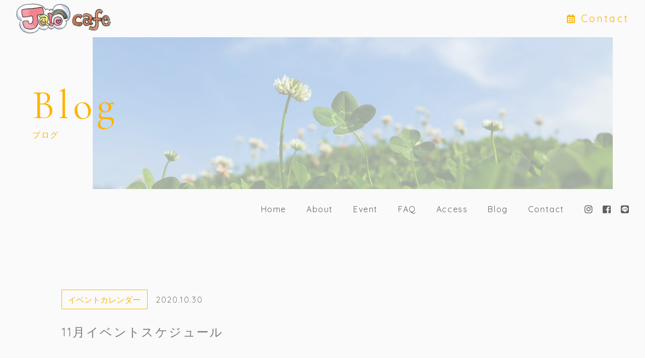

--- FILE ---
content_type: text/html; charset=UTF-8
request_url: https://www.jarocafe.net/event/11%E6%9C%88%E3%82%A4%E3%83%99%E3%83%B3%E3%83%88%E3%82%B9%E3%82%B1%E3%82%B8%E3%83%A5%E3%83%BC%E3%83%AB/
body_size: 9733
content:
<!DOCTYPE html>
<html lang="ja">


    <head prefix="og: http://ogp.me/ns# fb: http://ogp.me/ns/fb# article: http://ogp.me/ns/artcle#">
    
    <meta charset="UTF-8">
    <meta http-equiv="X-UA-Compatible" content="IE=edge">
    <meta name="viewport" content="width=device-width,initial-scale=1,user-scalable=no,viewport-fit=cover">
    <meta name="format-detection" content="telephone=no,address=no,email=no">
        
    <meta name="msapplication-TileColor" content="#feb300">
    <meta name="theme-color" content="#fafafa">
    <style>
    @charset "UTF-8";*,::before,::after {box-sizing: border-box;margin: 0;padding: 0;}::-moz-selection {background: #e7e7e7;}::selection {background: #e7e7e7;}html {font-size: 62.5%;height: 100%;line-height: 1.15;-ms-overflow-style: scrollbar;-webkit-tap-highlight-color: transparent;-webkit-text-size-adjust: 100%;width: 100%;}body {background: #fafafa;color: #797976;-ms-content-zooming: none;font: normal normal normal 1.35em/1 Quicksand, '游ゴシック体', YuGothic, '游ゴシック Medium', 'Yu Gothic Medium', '游ゴシック', 'Yu Gothic', 'Hiragino Kaku Gothic ProN', 'メイリオ', Meiryo, sans-serif;-webkit-font-smoothing: antialiased;height: 100%;letter-spacing: 0;-webkit-overflow-scrolling: touch;overflow-x: hidden;overflow-y: scroll;width: 100%;word-wrap: break-word;-webkit-writing-mode: horizontal-tb;-ms-writing-mode: lr-tb;writing-mode: horizontal-tb;}body[data-fixed='true'] {left: 0;position: fixed;}body.ua-ie {font-family: Quicksand, 'メイリオ', Meiryo, sans-serif;}article,aside,details,figcaption,figure,footer,header,main,menu,nav,section,summary {display: block;}audio,canvas,progress,video {display: inline-block;}h1,h2,h3,h4,h5,h6 {font: inherit;}a {color: currentColor;text-decoration: none;}a:active,a:hover {outline: 0;}small {font-size: inherit;}ul,ol {list-style: none;}img,picture,video {height: auto;max-width: 100%;}img {border-style: none;vertical-align: middle;}table {border-collapse: collapse;border-spacing: 0;}address {font: inherit;}input,button,select,textarea {-webkit-appearance: none;-moz-appearance: none;appearance: none;background: transparent;border: none;border-radius: 0;font: inherit;}textarea {overflow-y: auto;resize: vertical;}[type='submit'],[type='button'],button,select {cursor: pointer;}select::-ms-expand {display: none;}[hidden] {display: none;}[disabled] {cursor: not-allowed;}:focus:not(.focus-visible) {outline: 0;}.l-container {margin-top: 2.4rem;}.l-contents-header {display: flex;}.l-drawer-menu {height: 100%;left: 0;position: fixed;top: 0;width: 100%;z-index: 30;}.l-drawer-menu[aria-hidden='true'] {display: none;}.l-footer {background: #fff8dc;padding: 6.4rem 5%;}.l-gnav {display: none;height: 8rem;position: relative;z-index: 10;}.l-header {height: 5.6rem;position: relative;z-index: 20;}.l-home {padding-bottom: 6.4rem;}.l-loader {position: relative;z-index: 40;}.l-main {overflow: hidden;position: relative;z-index: 0;}.l-subpage {padding-bottom: 6.4rem;}.c-button {display: block;letter-spacing: .16em;line-height: 1.5;padding: 1em 1.5em;position: relative;text-align: center;z-index: 0;}.c-button[target='_blank']::after {background: url(/img/common/icon_window-icon.svg) no-repeat center center/contain;content: '';display: inline-block;height: 1.6rem;transition: background .5s cubic-bezier(.19, 1, .22, 1);width: 1.6rem;}.c-button[target='_blank'][data-hover='true']::after {background: url(/img/common/icon_window-icon-white.svg) no-repeat center center/contain;}.c-button.fa-instagram::after,.c-button.fa-instagram[data-hover='true']::after {content: "\f16d";background: none;}.c-button.-primary,.c-button.-submit {border: 1px solid #feb300;color: #feb300;transition: color .5s cubic-bezier(.19, 1, .22, 1);}.c-button.-primary::before,.c-button.-submit::before {background: #feb300;content: '';display: inline-block;height: 100%;left: 0;position: absolute;top: 0;transform: scale3d(0, 1, 1);transform-origin: right;transition: transform .5s cubic-bezier(.19, 1, .22, 1);width: 100%;z-index: -1;}.c-button.-primary[data-hover='true'],.c-button.-submit[data-hover='true'] {color: #fafafa;}.c-button.-primary[data-hover='true']::before,.c-button.-submit[data-hover='true']::before {transform: scale3d(1, 1, 1);transform-origin: left;}.c-button.-secondary {background: #feb300;border: 1px solid transparent;color: #fafafa;}.c-button.-tertiary {background: #feb300;border: 1px solid #fafafa;color: #fafafa;}.c-button.-submit {padding: 0;}.c-button.-tabstyle {padding: 1.5em 1em;}.c-button__input {color: inherit;display: inline-block;height: 100%;letter-spacing: .1em;padding: 1em 1.5em;width: 100%;}.c-category-block {border: 1px solid;color: #feb300;display: table;letter-spacing: .16em;line-height: 1.5;padding: .2em .8em;}.c-column-list__item:not(:first-child) {margin-top: 1em;}.c-date {color: #797976;letter-spacing: .1em;line-height: 1.5;}.c-figure {background: #ddd;overflow: hidden;position: relative;}.c-figure::after {content: '';display: block;padding-top: 100%;}.c-figure.-wide::after {padding-top: 61.8%;}.c-figure__img {font-family: 'object-fit: cover;', sans-serif;height: 100%;left: 0;-o-object-fit: cover;object-fit: cover;position: absolute;top: 0;width: 100%;}.c-grid {margin-top: -1.6rem;}.c-grid__item {margin-top: 1.6rem;}.c-large-title {color: #feb300;font-size: 1.8rem;letter-spacing: .1em;line-height: 1.8;}.c-paragraph {letter-spacing: .1em;line-height: 2;text-align: left;text-justify: inter-ideograph;}.c-paragraph p:not([class]):not(:first-child) {margin-top: 1em;}.c-price,.c-price__body {display: block;}.c-price__row {display: block;padding-bottom: 1.6rem;}.c-price__row:not(:first-child) {border-top: 1px solid #b5b5b5;padding-top: 1.6rem;}.c-price__title {color: #606060;display: block;font-weight: bold;-ms-grid-column: 1;grid-column: 1/2;-ms-grid-column-span: 1;-ms-grid-row: 1;grid-row: 1/2;-ms-grid-row-span: 1;letter-spacing: .1em;line-height: 1.5;text-align: left;}.c-price__desc {display: block;-ms-grid-column: 1;grid-column: 1/2;-ms-grid-column-span: 1;-ms-grid-row: 2;grid-row: 2/3;-ms-grid-row-span: 1;letter-spacing: .1em;line-height: 1.8;}.c-price__title + .c-price__desc {margin-top: .8em;}.c-price__money {color: #feb300;display: block;font-weight: bold;-ms-grid-column: 3;grid-column: 3/4;-ms-grid-column-span: 1;-ms-grid-row: 1;grid-row: 1/3;-ms-grid-row-span: 2;letter-spacing: .1em;line-height: 1.5;}.c-price__title + .c-price__money,.c-price__desc + .c-price__money {margin-top: .8em;}.c-price__note {color: #888;font-size: .8em;letter-spacing: .1em;line-height: 1.5;}.c-price__text + .c-price__note {margin-top: 1em;}.c-table__row:not(:first-child) {border-top: 1px solid #b5b5b5;margin-top: 1.6rem;padding-top: 1.6rem;}.c-table__title,.c-table__desc {letter-spacing: .1em;line-height: 1.8;}.c-table__title {color: #feb300;flex-basis: 20%;font-weight: bold;min-width: 18rem;}.c-table.-price-table .c-table__title {color: #606060;flex-basis: 75%;font-weight: normal;}.c-table__desc {flex-basis: 80%;}.c-table.-price-table .c-table__desc {color: #feb300;flex-basis: 25%;font-weight: bold;text-align: right;}.c-text-block {background: #feb300;color: #fafafa;display: table;letter-spacing: .1em;padding: .8em 1em;}.c-border-headline {border-bottom: 2px solid;display: block;padding-bottom: .8rem;}.c-border-headline.-theme-color {color: #feb300;}.c-border-headline__maintitle,.c-border-headline__subtitle {display: inline-block;line-height: 1.5;vertical-align: middle;}.c-border-headline__maintitle {font-size: 1.5rem;font-weight: bold;letter-spacing: .25em;}.c-border-headline__subtitle {letter-spacing: .16em;}.c-border-headline__maintitle + .c-border-headline__subtitle {margin-left: .8em;}.c-hgroup__title {color: #606060;font-size: 1.6rem;letter-spacing: .18em;line-height: 1.6;}.c-hgroup__subtitle {color: #feb300;font-family: 'Cormorant Garamond', '游明朝体', YuMincho, '游明朝', 'Yu Mincho', 'ヒラギノ明朝 ProN W3', 'Hiragino Mincho ProN W3', HiraMinProN-W3, 'ヒラギノ明朝 ProN', 'Hiragino Mincho ProN', 'ヒラギノ明朝 Pro', 'Hiragino Mincho Pro', 'HGS明朝E', serif;font-size: 1.6rem;letter-spacing: .15em;line-height: 1.5;}.c-hgroup__title + .c-hgroup__subtitle {margin-top: .8rem;}.c-slash-headline {display: block;}.c-slash-headline__en-title,.c-slash-headline__jp-title {color: #feb300;display: inline-block;letter-spacing: .1em;}.c-slash-headline__en-title {font-family: 'Cormorant Garamond', '游明朝体', YuMincho, '游明朝', 'Yu Mincho', 'ヒラギノ明朝 ProN W3', 'Hiragino Mincho ProN W3', HiraMinProN-W3, 'ヒラギノ明朝 ProN', 'Hiragino Mincho ProN', 'ヒラギノ明朝 Pro', 'Hiragino Mincho Pro', 'HGS明朝E', serif;font-size: 2.4rem;}.c-slash-headline__jp-title {font-size: 1.5rem;position: relative;}.c-slash-headline__en-title + .c-slash-headline__jp-title {margin-left: 1.6rem;padding-left: 1.6rem;}.c-slash-headline__en-title + .c-slash-headline__jp-title::before {background: #feb300;content: '';display: inline-block;height: 3.2rem;left: 0;position: absolute;top: calc(50% - 1.6rem);transform: rotate(25deg);width: 1px;}.c-sns-link {color: #606060;position: relative;z-index: 0;}.c-sns-link::before {border-radius: 50%;content: '';display: inline-block;height: 2em;left: calc(50% - 1em);opacity: 0;position: absolute;top: calc(50% - 1em);transform: scale3d(.9, .9, 1);transition: opacity .5s, transform .5s;width: 2em;z-index: -1;}.c-sns-link.-primary::before {background: rgba(255, 248, 220, .8);}.c-sns-link.-secondary::before {background: rgba(250, 250, 250, .8);}.c-sns-link[data-hover='true']::before {opacity: 1;transform: scale3d(1, 1, 1);}.c-text-link {display: inline-block;letter-spacing: .1em;line-height: 1.5;padding: 0 .5em;position: relative;white-space: nowrap;z-index: 0;}.c-text-link::after {bottom: 0;content: '';display: inline-block;height: .5em;left: 0;position: absolute;width: 100%;z-index: -1;}.c-text-link.-primary::after {background: #fff8dc;}.c-text-link.-secondary::after {background: rgba(250, 250, 250, .8);}.c-text-link:not([aria-current])::after {transform: scale3d(0, 1, 1);transform-origin: right;transition: transform .5s cubic-bezier(.19, 1, .22, 1);}.c-text-link[data-hover='true']:not([aria-current])::after {transform: scale3d(1, 1, 1);transform-origin: left;}.st-loader {align-items: center;background: #feb300;display: flex;flex-direction: column;height: 100%;justify-content: center;left: 0;position: fixed;top: 0;width: 100%;z-index: 999;}@-webkit-keyframes loader-completed {0% {transform: translate3d(0, 0, 0);}100% {transform: translate3d(0, 100%, 0);}}@keyframes loader-completed {0% {transform: translate3d(0, 0, 0);}100% {transform: translate3d(0, 100%, 0);}}.st-loader__bar {background: rgba(250, 250, 250, .1);height: 2px;position: relative;width: 16rem;z-index: 0;}.st-loader__bar::before {-webkit-animation: loader-bar 1.5s cubic-bezier(.645, .045, .355, 1) infinite;animation: loader-bar 1.5s cubic-bezier(.645, .045, .355, 1) infinite;background: #fafafa;content: '';display: inline-block;height: 100%;left: 0;position: absolute;top: 0;width: 100%;}@-webkit-keyframes loader-bar {0% {transform: scale3d(1, 1, 1);transform-origin: right;}50% {transform: scale3d(0, 1, 1);transform-origin: right;}51% {transform: scale3d(0, 1, 1);transform-origin: left;}100% {transform: scale3d(1, 1, 1);transform-origin: left;}}@keyframes loader-bar {0% {transform: scale3d(1, 1, 1);transform-origin: right;}50% {transform: scale3d(0, 1, 1);transform-origin: right;}51% {transform: scale3d(0, 1, 1);transform-origin: left;}100% {transform: scale3d(1, 1, 1);transform-origin: left;}}    </style>

    <link rel="apple-touch-icon" sizes="180x180" href="https://www.jarocafe.net/wp-content/themes/sg091/img/favicon/apple-touch-icon.png">
    <link rel="icon" href="https://www.jarocafe.net/wp-content/themes/sg091/img/favicon/favicon.ico" type="image/x-icon">

  
    <script src="https://cdnjs.cloudflare.com/ajax/libs/layzr.js/1.4.3/layzr.min.js"></script>
    <script src="https://ajax.googleapis.com/ajax/libs/jquery/3.2.1/jquery.min.js"></script>

    <link rel="dns-prefetch" href="https://fonts.googleapis.com">
    <script type="application/ld+json">[
    {
        "@context": "https://schema.org/",
        "@type": "Article",
        "mainEntityOfPage": {
            "@type": "WebPage",
            "@id": "https://www.jarocafe.net/event/11%e6%9c%88%e3%82%a4%e3%83%99%e3%83%b3%e3%83%88%e3%82%b9%e3%82%b1%e3%82%b8%e3%83%a5%e3%83%bc%e3%83%ab/"
        },
        "publisher": {
            "@type": "Organization",
            "name": "Jaroカフェ",
            "logo": {
                "@type": "ImageObject",
                "url": "https://www.jarocafe.net/wp-content/uploads/2020/11/logo_pc.png",
                "width": 527,
                "height": 118
            }
        },
        "headline": "11月イベントスケジュール",
        "datePublished": "2020-10-30T17:00:19+09:00",
        "description": "1１月のカレンダー＆各イベントのチラシ&amp;お申し込みフォームをご案内します。 ※感染対策のため、開催時間を短縮したり、定員を少なくしたりと、これまでとは運営方法が異なっております。チラシのご案内をよくお読みいただい [&hellip;]"
    },
    {
        "@context": "https://schema.org",
        "@type": "BreadcrumbList",
        "itemListElement": [
            {
                "@type": "ListItem",
                "position": 1,
                "name": "HOME",
                "item": "https://www.jarocafe.net/"
            },
            {
                "@type": "ListItem",
                "position": 2,
                "name": "ブログ",
                "item": "https://www.jarocafe.net/blog/"
            },
            {
                "@type": "ListItem",
                "position": 3,
                "name": "11月イベントスケジュール"
            }
        ]
    }
]</script>    
		<!-- All in One SEO 4.2.7.1 - aioseo.com -->
		<title>11月イベントスケジュール | Jaroカフェ</title>
		<meta name="description" content="1１月のカレンダー＆各イベントのチラシ&amp;お申し込みフォームをご案内します。 ※感染対策のため、開催時間" />
		<meta name="robots" content="max-image-preview:large" />
		<meta name="google-site-verification" content="NfTiBB_COnNTDc4-Zi03pSNN9By1YyddqN4er5h9c8c" />
		<link rel="canonical" href="https://www.jarocafe.net/event/11%e6%9c%88%e3%82%a4%e3%83%99%e3%83%b3%e3%83%88%e3%82%b9%e3%82%b1%e3%82%b8%e3%83%a5%e3%83%bc%e3%83%ab/" />
		<meta name="generator" content="All in One SEO (AIOSEO) 4.2.7.1 " />
		<meta property="og:locale" content="ja_JP" />
		<meta property="og:site_name" content="Jaroカフェ |" />
		<meta property="og:type" content="article" />
		<meta property="og:title" content="11月イベントスケジュール | Jaroカフェ" />
		<meta property="og:description" content="1１月のカレンダー＆各イベントのチラシ&amp;お申し込みフォームをご案内します。 ※感染対策のため、開催時間" />
		<meta property="og:url" content="https://www.jarocafe.net/event/11%e6%9c%88%e3%82%a4%e3%83%99%e3%83%b3%e3%83%88%e3%82%b9%e3%82%b1%e3%82%b8%e3%83%a5%e3%83%bc%e3%83%ab/" />
		<meta property="og:image" content="https://jarocafe.sakura.ne.jp/jarocafe.net/wp-content/uploads/2022/10/ogp.jpg" />
		<meta property="og:image:secure_url" content="https://jarocafe.sakura.ne.jp/jarocafe.net/wp-content/uploads/2022/10/ogp.jpg" />
		<meta property="article:published_time" content="2020-10-30T08:00:19+00:00" />
		<meta property="article:modified_time" content="2020-10-30T08:00:19+00:00" />
		<meta name="twitter:card" content="summary" />
		<meta name="twitter:title" content="11月イベントスケジュール | Jaroカフェ" />
		<meta name="twitter:description" content="1１月のカレンダー＆各イベントのチラシ&amp;お申し込みフォームをご案内します。 ※感染対策のため、開催時間" />
		<meta name="twitter:image" content="https://jarocafe.sakura.ne.jp/jarocafe.net/wp-content/uploads/2022/10/ogp.jpg" />
		<!-- All in One SEO -->

<link rel='stylesheet'  href='https://www.jarocafe.net/wp-content/plugins/instagram-feed/css/sbi-styles.min.css?ver=6.6.1' media='all'>
<link rel='stylesheet'  href='https://www.jarocafe.net/wp-includes/css/classic-themes.min.css?ver=1' media='all'>
<style id='global-styles-inline-css' type='text/css'>
body{--wp--preset--color--black: #000000;--wp--preset--color--cyan-bluish-gray: #abb8c3;--wp--preset--color--white: #ffffff;--wp--preset--color--pale-pink: #f78da7;--wp--preset--color--vivid-red: #cf2e2e;--wp--preset--color--luminous-vivid-orange: #ff6900;--wp--preset--color--luminous-vivid-amber: #fcb900;--wp--preset--color--light-green-cyan: #7bdcb5;--wp--preset--color--vivid-green-cyan: #00d084;--wp--preset--color--pale-cyan-blue: #8ed1fc;--wp--preset--color--vivid-cyan-blue: #0693e3;--wp--preset--color--vivid-purple: #9b51e0;--wp--preset--gradient--vivid-cyan-blue-to-vivid-purple: linear-gradient(135deg,rgba(6,147,227,1) 0%,rgb(155,81,224) 100%);--wp--preset--gradient--light-green-cyan-to-vivid-green-cyan: linear-gradient(135deg,rgb(122,220,180) 0%,rgb(0,208,130) 100%);--wp--preset--gradient--luminous-vivid-amber-to-luminous-vivid-orange: linear-gradient(135deg,rgba(252,185,0,1) 0%,rgba(255,105,0,1) 100%);--wp--preset--gradient--luminous-vivid-orange-to-vivid-red: linear-gradient(135deg,rgba(255,105,0,1) 0%,rgb(207,46,46) 100%);--wp--preset--gradient--very-light-gray-to-cyan-bluish-gray: linear-gradient(135deg,rgb(238,238,238) 0%,rgb(169,184,195) 100%);--wp--preset--gradient--cool-to-warm-spectrum: linear-gradient(135deg,rgb(74,234,220) 0%,rgb(151,120,209) 20%,rgb(207,42,186) 40%,rgb(238,44,130) 60%,rgb(251,105,98) 80%,rgb(254,248,76) 100%);--wp--preset--gradient--blush-light-purple: linear-gradient(135deg,rgb(255,206,236) 0%,rgb(152,150,240) 100%);--wp--preset--gradient--blush-bordeaux: linear-gradient(135deg,rgb(254,205,165) 0%,rgb(254,45,45) 50%,rgb(107,0,62) 100%);--wp--preset--gradient--luminous-dusk: linear-gradient(135deg,rgb(255,203,112) 0%,rgb(199,81,192) 50%,rgb(65,88,208) 100%);--wp--preset--gradient--pale-ocean: linear-gradient(135deg,rgb(255,245,203) 0%,rgb(182,227,212) 50%,rgb(51,167,181) 100%);--wp--preset--gradient--electric-grass: linear-gradient(135deg,rgb(202,248,128) 0%,rgb(113,206,126) 100%);--wp--preset--gradient--midnight: linear-gradient(135deg,rgb(2,3,129) 0%,rgb(40,116,252) 100%);--wp--preset--duotone--dark-grayscale: url('#wp-duotone-dark-grayscale');--wp--preset--duotone--grayscale: url('#wp-duotone-grayscale');--wp--preset--duotone--purple-yellow: url('#wp-duotone-purple-yellow');--wp--preset--duotone--blue-red: url('#wp-duotone-blue-red');--wp--preset--duotone--midnight: url('#wp-duotone-midnight');--wp--preset--duotone--magenta-yellow: url('#wp-duotone-magenta-yellow');--wp--preset--duotone--purple-green: url('#wp-duotone-purple-green');--wp--preset--duotone--blue-orange: url('#wp-duotone-blue-orange');--wp--preset--font-size--small: 13px;--wp--preset--font-size--medium: 20px;--wp--preset--font-size--large: 36px;--wp--preset--font-size--x-large: 42px;--wp--preset--spacing--20: 0.44rem;--wp--preset--spacing--30: 0.67rem;--wp--preset--spacing--40: 1rem;--wp--preset--spacing--50: 1.5rem;--wp--preset--spacing--60: 2.25rem;--wp--preset--spacing--70: 3.38rem;--wp--preset--spacing--80: 5.06rem;}:where(.is-layout-flex){gap: 0.5em;}body .is-layout-flow > .alignleft{float: left;margin-inline-start: 0;margin-inline-end: 2em;}body .is-layout-flow > .alignright{float: right;margin-inline-start: 2em;margin-inline-end: 0;}body .is-layout-flow > .aligncenter{margin-left: auto !important;margin-right: auto !important;}body .is-layout-constrained > .alignleft{float: left;margin-inline-start: 0;margin-inline-end: 2em;}body .is-layout-constrained > .alignright{float: right;margin-inline-start: 2em;margin-inline-end: 0;}body .is-layout-constrained > .aligncenter{margin-left: auto !important;margin-right: auto !important;}body .is-layout-constrained > :where(:not(.alignleft):not(.alignright):not(.alignfull)){max-width: var(--wp--style--global--content-size);margin-left: auto !important;margin-right: auto !important;}body .is-layout-constrained > .alignwide{max-width: var(--wp--style--global--wide-size);}body .is-layout-flex{display: flex;}body .is-layout-flex{flex-wrap: wrap;align-items: center;}body .is-layout-flex > *{margin: 0;}:where(.wp-block-columns.is-layout-flex){gap: 2em;}.has-black-color{color: var(--wp--preset--color--black) !important;}.has-cyan-bluish-gray-color{color: var(--wp--preset--color--cyan-bluish-gray) !important;}.has-white-color{color: var(--wp--preset--color--white) !important;}.has-pale-pink-color{color: var(--wp--preset--color--pale-pink) !important;}.has-vivid-red-color{color: var(--wp--preset--color--vivid-red) !important;}.has-luminous-vivid-orange-color{color: var(--wp--preset--color--luminous-vivid-orange) !important;}.has-luminous-vivid-amber-color{color: var(--wp--preset--color--luminous-vivid-amber) !important;}.has-light-green-cyan-color{color: var(--wp--preset--color--light-green-cyan) !important;}.has-vivid-green-cyan-color{color: var(--wp--preset--color--vivid-green-cyan) !important;}.has-pale-cyan-blue-color{color: var(--wp--preset--color--pale-cyan-blue) !important;}.has-vivid-cyan-blue-color{color: var(--wp--preset--color--vivid-cyan-blue) !important;}.has-vivid-purple-color{color: var(--wp--preset--color--vivid-purple) !important;}.has-black-background-color{background-color: var(--wp--preset--color--black) !important;}.has-cyan-bluish-gray-background-color{background-color: var(--wp--preset--color--cyan-bluish-gray) !important;}.has-white-background-color{background-color: var(--wp--preset--color--white) !important;}.has-pale-pink-background-color{background-color: var(--wp--preset--color--pale-pink) !important;}.has-vivid-red-background-color{background-color: var(--wp--preset--color--vivid-red) !important;}.has-luminous-vivid-orange-background-color{background-color: var(--wp--preset--color--luminous-vivid-orange) !important;}.has-luminous-vivid-amber-background-color{background-color: var(--wp--preset--color--luminous-vivid-amber) !important;}.has-light-green-cyan-background-color{background-color: var(--wp--preset--color--light-green-cyan) !important;}.has-vivid-green-cyan-background-color{background-color: var(--wp--preset--color--vivid-green-cyan) !important;}.has-pale-cyan-blue-background-color{background-color: var(--wp--preset--color--pale-cyan-blue) !important;}.has-vivid-cyan-blue-background-color{background-color: var(--wp--preset--color--vivid-cyan-blue) !important;}.has-vivid-purple-background-color{background-color: var(--wp--preset--color--vivid-purple) !important;}.has-black-border-color{border-color: var(--wp--preset--color--black) !important;}.has-cyan-bluish-gray-border-color{border-color: var(--wp--preset--color--cyan-bluish-gray) !important;}.has-white-border-color{border-color: var(--wp--preset--color--white) !important;}.has-pale-pink-border-color{border-color: var(--wp--preset--color--pale-pink) !important;}.has-vivid-red-border-color{border-color: var(--wp--preset--color--vivid-red) !important;}.has-luminous-vivid-orange-border-color{border-color: var(--wp--preset--color--luminous-vivid-orange) !important;}.has-luminous-vivid-amber-border-color{border-color: var(--wp--preset--color--luminous-vivid-amber) !important;}.has-light-green-cyan-border-color{border-color: var(--wp--preset--color--light-green-cyan) !important;}.has-vivid-green-cyan-border-color{border-color: var(--wp--preset--color--vivid-green-cyan) !important;}.has-pale-cyan-blue-border-color{border-color: var(--wp--preset--color--pale-cyan-blue) !important;}.has-vivid-cyan-blue-border-color{border-color: var(--wp--preset--color--vivid-cyan-blue) !important;}.has-vivid-purple-border-color{border-color: var(--wp--preset--color--vivid-purple) !important;}.has-vivid-cyan-blue-to-vivid-purple-gradient-background{background: var(--wp--preset--gradient--vivid-cyan-blue-to-vivid-purple) !important;}.has-light-green-cyan-to-vivid-green-cyan-gradient-background{background: var(--wp--preset--gradient--light-green-cyan-to-vivid-green-cyan) !important;}.has-luminous-vivid-amber-to-luminous-vivid-orange-gradient-background{background: var(--wp--preset--gradient--luminous-vivid-amber-to-luminous-vivid-orange) !important;}.has-luminous-vivid-orange-to-vivid-red-gradient-background{background: var(--wp--preset--gradient--luminous-vivid-orange-to-vivid-red) !important;}.has-very-light-gray-to-cyan-bluish-gray-gradient-background{background: var(--wp--preset--gradient--very-light-gray-to-cyan-bluish-gray) !important;}.has-cool-to-warm-spectrum-gradient-background{background: var(--wp--preset--gradient--cool-to-warm-spectrum) !important;}.has-blush-light-purple-gradient-background{background: var(--wp--preset--gradient--blush-light-purple) !important;}.has-blush-bordeaux-gradient-background{background: var(--wp--preset--gradient--blush-bordeaux) !important;}.has-luminous-dusk-gradient-background{background: var(--wp--preset--gradient--luminous-dusk) !important;}.has-pale-ocean-gradient-background{background: var(--wp--preset--gradient--pale-ocean) !important;}.has-electric-grass-gradient-background{background: var(--wp--preset--gradient--electric-grass) !important;}.has-midnight-gradient-background{background: var(--wp--preset--gradient--midnight) !important;}.has-small-font-size{font-size: var(--wp--preset--font-size--small) !important;}.has-medium-font-size{font-size: var(--wp--preset--font-size--medium) !important;}.has-large-font-size{font-size: var(--wp--preset--font-size--large) !important;}.has-x-large-font-size{font-size: var(--wp--preset--font-size--x-large) !important;}
.wp-block-navigation a:where(:not(.wp-element-button)){color: inherit;}
:where(.wp-block-columns.is-layout-flex){gap: 2em;}
.wp-block-pullquote{font-size: 1.5em;line-height: 1.6;}
</style>
<link rel="https://api.w.org/" href="https://www.jarocafe.net/wp-json/" /><link rel="alternate" type="application/json" href="https://www.jarocafe.net/wp-json/wp/v2/posts/1499" /><link rel="alternate" type="application/json+oembed" href="https://www.jarocafe.net/wp-json/oembed/1.0/embed?url=https%3A%2F%2Fwww.jarocafe.net%2Fevent%2F11%25e6%259c%2588%25e3%2582%25a4%25e3%2583%2599%25e3%2583%25b3%25e3%2583%2588%25e3%2582%25b9%25e3%2582%25b1%25e3%2582%25b8%25e3%2583%25a5%25e3%2583%25bc%25e3%2583%25ab%2F" />
<link rel="alternate" type="text/xml+oembed" href="https://www.jarocafe.net/wp-json/oembed/1.0/embed?url=https%3A%2F%2Fwww.jarocafe.net%2Fevent%2F11%25e6%259c%2588%25e3%2582%25a4%25e3%2583%2599%25e3%2583%25b3%25e3%2583%2588%25e3%2582%25b9%25e3%2582%25b1%25e3%2582%25b8%25e3%2583%25a5%25e3%2583%25bc%25e3%2583%25ab%2F&#038;format=xml" />

    </head>

  <body class="post-template-default single single-post postid-1499 single-format-standard" aria-busy="true" data-fixed="false">

    <div class="l-loader">

      <div id="js-loader" class="st-loader">
        <div class="st-loader__bar"></div>
      </div><!-- /.st-loader -->

    </div><!-- /.l-loader -->

    <div id="js-wrapper" class="l-wrapper" aria-hidden="true">
        <header class="l-header">
        <div class="st-global-header">

          <div class="st-global-header__wrap">

                          <p class="st-header-logo">
                <a class="st-header-logo__link" href="https://www.jarocafe.net/">
                  <img src="https://www.jarocafe.net/wp-content/themes/sg091/img/common/space.gif" data-layzr="https://www.jarocafe.net/wp-content/uploads/2022/10/logo.png" alt="Jaroカフェ" class="st-header-logo__img">
                </a>
              </p>
            
            
              <ul class="st-header-contact">
                                                                                  <li class="st-header-contact__item">
                    <a href="https://www.jarocafe.net/contact/" class="st-header-contact__link">
                                              <span class="st-header-contact__icon far fa-calendar-alt"></span>Contact                                          </a>
                  </li>
                              </ul><!-- /.st-header-contact -->

            
          </div>

                              
          <button class="st-burger-button js-menu-toggle" type="button" aria-expanded="false" aria-controls="js-drawer-menu" aria-label="メニューを開く場合はこちらです">
            <span class="st-burger-button__line"></span>
            <span class="st-burger-button__line"></span>
            <span class="st-burger-button__line"></span>
          </button>

        </div><!-- /.st-global-header -->
      </header><!-- /.l-header -->

      <div id="js-pjax-wrapper" class="l-pjax-wrapper">
                    <div class="l-pjax-container js-pjax-container">
            
<main class="l-main">
  <article class="l-subpage">

    
<header id="js-contents-header" class="l-contents-header" data-animation="false">
  
    <div class="st-subpage-header">
      <p class="st-subpage-header__title">
                  <span class="st-subpage-header__title-en-text">Blog</span>
                          <span class="st-subpage-header__title-jp-text">ブログ</span>
              </p>
      <div class="st-subpage-header__background" style="background-image:url(https://www.jarocafe.net/wp-content/uploads/2022/10/blog_kv_pc.jpg)"></div>
    </div>

  </header>

    <nav id="js-gnav" class="l-gnav">
  <div id="js-gnav-body" class="st-gnav" data-sticky="false">

    <p id="js-gnav-logo" class="st-gnav-logo" aria-hidden="true">
      <a class="st-gnav-logo__link" href="https://www.jarocafe.net/">
        <img src="https://www.jarocafe.net/wp-content/themes/sg091/img/common/space.gif" data-layzr="https://www.jarocafe.net/wp-content/uploads/2022/10/logo.png" alt="Jaroカフェ" class="st-gnav-logo__img">
      </a>
    </p>

    <div class="st-gnav__contents">

              <ul class="st-gnav-menu">
                                                <li class="st-gnav-menu__item">
                <a href="https://www.jarocafe.net/" class="st-gnav-menu__link c-text-link -primary js-location">Home</a>
              </li>
                                                            <li class="st-gnav-menu__item">
                <a href="https://www.jarocafe.net/about/" class="st-gnav-menu__link c-text-link -primary js-location">About</a>
              </li>
                                                            <li class="st-gnav-menu__item">
                <a href="https://www.jarocafe.net/event/" class="st-gnav-menu__link c-text-link -primary js-location">Event</a>
              </li>
                                                            <li class="st-gnav-menu__item">
                <a href="https://www.jarocafe.net/faq/" class="st-gnav-menu__link c-text-link -primary js-location">FAQ</a>
              </li>
                                                            <li class="st-gnav-menu__item">
                <a href="https://www.jarocafe.net/#access" class="st-gnav-menu__link c-text-link -primary js-location">Access</a>
              </li>
                                                            <li class="st-gnav-menu__item">
                <a href="https://www.jarocafe.net/blog/" class="st-gnav-menu__link c-text-link -primary js-location">Blog</a>
              </li>
                                                            <li class="st-gnav-menu__item">
                <a href="https://www.jarocafe.net/contact/" class="st-gnav-menu__link c-text-link -primary js-location">Contact</a>
              </li>
                              </ul>
      
              <ul class="st-gnav-sns">
                      <li class="st-gnav-sns__item">
              <a href="https://www.instagram.com/jarocafe_homecare/" class="st-gnav-sns__link c-sns-link -primary" target="_blank" rel="nofollow noopener">
                <span class="fab fa-instagram" aria-label="Instagram"></span>
              </a>
            </li>
                                <li class="st-gnav-sns__item">
              <a href="https://www.facebook.com/Jarocafe" class="st-gnav-sns__link c-sns-link -primary" target="_blank" rel="nofollow noopener">
                <span class="fab fa-facebook-square" aria-label="Facebook"></span>
              </a>
            </li>
                                          <li class="st-gnav-sns__item">
              <a href="https://lin.ee/Q7LWEd6" class="st-gnav-sns__link c-sns-link -primary" target="_blank" rel="nofollow noopener">
                <span class="fab fa-line" aria-label="Line"></span>
              </a>
            </li>
                  </ul>
      
    </div><!-- /.st-gnav__content -->

  </div><!-- /.st-gnav -->
</nav>

    <div class="l-subpage-contents">
      <div class="post-contents">

                  
            <div class="post-contents__meta c-column-list">
              <div class="c-column-list__item">
                <ul class="post-categories">
	<li><a href="https://www.jarocafe.net/category/event/" rel="category tag">イベントカレンダー</a></li></ul>              </div>
              <div class="c-column-list__item">
                <time class="c-date" datetime="2020-10-30">2020.10.30</time>
              </div>
            </div><!-- /.post-meta -->

            <h1 class="post-contents__headline">11月イベントスケジュール</h1>

            <!-- /has_post_thumbnail -->

            <div class="post-contents__article">
              <div class="post-article">
                
<p>1１月のカレンダー＆各イベントのチラシ&amp;お申し込みフォームをご案内します。</p>



<p>※感染対策のため、開催時間を短縮したり、定員を少なくしたりと、これまでとは運営方法が異なっております。チラシのご案内をよくお読みいただいた上で、ご参加いただきますよう、よろしくお願い申し上げます。</p>



<p><strong>☆ケアラーサロン　11/4 (水) 13:00～15:00　無料・予約不要</strong></p>



<figure class="wp-block-image"><img src="https://www.jarocafe.net/wp-content/themes/sg091/img/common/space.gif" data-layzr="https://www.jarocafe.net/wp-content/uploads/2020/10/ケアラーサロン_page-0001-2-730x1024.jpg" alt="" class="wp-image-1500"/></figure>



<p><strong>☆まちの保健室（健康無料相談）11/5, 11/12, 11/19, 11/26 </strong><br><strong>①14:00-14:15 ①14:15-14:30（２部制 １組15分)</strong> <strong>無料・要予約</strong></p>



<figure class="wp-block-image"><img src="https://www.jarocafe.net/wp-content/themes/sg091/img/common/space.gif" data-layzr="https://www.jarocafe.net/wp-content/uploads/2020/08/【photoサシカエ決定版】20200703-まちのほけんしつ　チラシ_page-0001-730x1024.jpg" alt="" class="wp-image-1449"/></figure>



<p><strong>☆ベビーマッサージ教室　11/9(月) 13:00～13:40　有料・要予約</strong><br> &nbsp;<strong>お申込みフォーム　</strong><a rel="noreferrer noopener" href="https://bit.ly/3epBS4g" target="_blank"><strong>https://bit.ly/3epBS4g</strong></a><strong> </strong></p>



<figure class="wp-block-image"><img src="https://www.jarocafe.net/wp-content/themes/sg091/img/common/space.gif" data-layzr="https://www.jarocafe.net/wp-content/uploads/2020/07/縲蝉ｿｮ豁｣01_蝪壽悽縲・0200413繝ｪ繝九Η繝ｼ繧｢繝ｫ繝倥ｙ繝偵ｙ繝ｼ繝槭ャ繧ｵ繝ｼ繧ｷ繧呎蕗螳､_page-0001-730x1024.jpg" alt="" class="wp-image-1417"/></figure>



<p><strong>☆認知症カフェ　11/17（火）13:00～15:00 有料・予約不要</strong></p>



<figure class="wp-block-image"><img src="https://www.jarocafe.net/wp-content/themes/sg091/img/common/space.gif" data-layzr="https://www.jarocafe.net/wp-content/uploads/2020/09/【photoサシカエ2020.07】認知症カフェ-チラシ案_page-0001-730x1024.jpg" alt="" class="wp-image-1453"/></figure>



<p><strong>☆オンライン絵本茶話会：11/18(水)10:30〜11:10　無料・要予約</strong><br> <strong>お申し込み方法 raramichan23@yahoo.co.jp 090-5125-4928 </strong> </p>



<figure class="wp-block-image"><img src="https://www.jarocafe.net/wp-content/themes/sg091/img/common/space.gif" data-layzr="https://www.jarocafe.net/wp-content/uploads/2020/10/12941613336387-730x1024.jpg" alt="" class="wp-image-1501"/></figure>



<p><strong>☆産後のママとベビーのリンパケアレッスン　11/20(金) 13:10～13:50</strong><br> <strong>有料・要予約　お申し込みフォーム&nbsp;</strong><a rel="noreferrer noopener" href="https://bit.ly/3kYhcoe" target="_blank"><strong>https://bit.ly/3kYhcoe</strong></a><strong> </strong></p>



<figure class="wp-block-image"><img src="https://www.jarocafe.net/wp-content/themes/sg091/img/common/space.gif" data-layzr="https://www.jarocafe.net/wp-content/uploads/2020/09/【修正版】2020.9_11産後ママとベビーのリンパケアレッスン_page-0001-730x1024.jpg" alt="" class="wp-image-1454"/></figure>



<p><strong>☆『Jaroみんな食堂』　11/21(土)12:00~13:30　有料・予約優先</strong><br><strong> お申し込みフォーム&nbsp;</strong><a rel="noreferrer noopener" href="https://bit.ly/36aYe8T" target="_blank"><strong>https://bit.ly/36aYe8T</strong></a><strong> </strong></p>



<figure class="wp-block-image"><img src="https://www.jarocafe.net/wp-content/themes/sg091/img/common/space.gif" data-layzr="https://www.jarocafe.net/wp-content/uploads/2020/10/【2020年10月-12月】2ver-Jaroみんな食堂チラシ_page-0001-730x1024.jpg" alt="" class="wp-image-1489"/></figure>



<p><strong>☆『絵本で子育て講座』※11/25（水）13:30〜　有料・要予約</strong><br><strong>お申込みフォーム <a href="https://bit.ly/30hLcmw" target="_blank" rel="noreferrer noopener" aria-label="https://bit.ly/30hLcmw (新しいタブで開く)">https://bit.ly/30hLcmw</a></strong></p>



<figure class="wp-block-image"><img src="https://www.jarocafe.net/wp-content/themes/sg091/img/common/space.gif" data-layzr="https://www.jarocafe.net/wp-content/uploads/2020/10/12941613248142-730x1024.jpg" alt="" class="wp-image-1502"/></figure>
    	                
              </div><!-- /.post-content -->
            </div>
            
            
                          <p class="post-contents__button">
                <a href="https://www.jarocafe.net/blog/" class="c-button -primary">ブログ一覧へ</a>
              </p>
            
          
        
      </div><!-- /.post-contents -->
    </div><!-- /.l-subpage-contents -->

  </article>

  <nav class="st-breadcrumbs">
  <ol class="st-breadcrumbs__list" itemscope="" itemtype="http://schema.org/BreadcrumbList">
                <li class="st-breadcrumbs__item" itemprop="itemListElement" itemscope="" itemtype="http://schema.org/ListItem">
        <a href="https://www.jarocafe.net/" class="st-breadcrumbs__link " itemprop="item">
          <span itemprop="name">HOME</span>
          <meta itemprop="position" content="1">
        </a>
      </li>
                <li class="st-breadcrumbs__item" itemprop="itemListElement" itemscope="" itemtype="http://schema.org/ListItem">
        <a href="https://www.jarocafe.net/blog/" class="st-breadcrumbs__link " itemprop="item">
          <span itemprop="name">ブログ</span>
          <meta itemprop="position" content="2">
        </a>
      </li>
                <li class="st-breadcrumbs__item" itemprop="itemListElement" itemscope="" itemtype="http://schema.org/ListItem">
        <a href="javascript: void(0);" class="st-breadcrumbs__link -current" itemprop="item">
          <span itemprop="name">11月イベントスケジュール</span>
          <meta itemprop="position" content="3">
        </a>
      </li>
      </ul>
</nav>
</main>

</div><!-- /.l-contents -->
</div><!-- /.l-contents-wrapper -->

<footer class="l-footer">
  <div class="st-global-footer">

          <address class="st-footer-address">
        <dl class="st-footer-address__container">
                      <dt class="st-footer-address__title">
              <a href="https://www.jarocafe.net/" class="st-footer-address__link">
                <img src="https://www.jarocafe.net/wp-content/themes/sg091/img/common/space.gif" data-layzr="https://www.jarocafe.net/wp-content/uploads/2022/10/logo.png" alt="Jaroカフェ" class="st-footer-address__logo">
              </a>
            </dt>
                                <dd class="st-footer-address__desc"><p>〒730-0048<br />
広島県広島市中区竹屋町8-8<br />
ほーむけあクリニック2F</p>
</dd>
                  </dl>
      </address>
    
          <div class="st-footer-contact">
        <ul class="st-footer-contact__container">
                                                          
                      <li class="st-footer-contact__item">
              <a href="https://www.jarocafe.net/contact/" class="c-button -secondary">
                <span class="st-footer-contact__wrap"><span class="far fa-calendar-alt"></span> Contact</span>
              </a>
            </li>
          
        </ul>
      </div>
    
    <nav class="st-footer-nav">
              <ul class="st-footer-nav-menu">
                                                <li class="st-footer-nav-menu__item">
                <a href="https://www.jarocafe.net/" class="st-footer-nav-menu__link c-text-link -secondary js-location">Home</a>
              </li>
                                                            <li class="st-footer-nav-menu__item">
                <a href="https://www.jarocafe.net/about/" class="st-footer-nav-menu__link c-text-link -secondary js-location">About</a>
              </li>
                                                            <li class="st-footer-nav-menu__item">
                <a href="https://www.jarocafe.net/event/" class="st-footer-nav-menu__link c-text-link -secondary js-location">Event</a>
              </li>
                                                            <li class="st-footer-nav-menu__item">
                <a href="https://www.jarocafe.net/faq/" class="st-footer-nav-menu__link c-text-link -secondary js-location">FAQ</a>
              </li>
                                                            <li class="st-footer-nav-menu__item">
                <a href="https://www.jarocafe.net/#access" class="st-footer-nav-menu__link c-text-link -secondary js-location">Access</a>
              </li>
                                                            <li class="st-footer-nav-menu__item">
                <a href="https://www.jarocafe.net/blog/" class="st-footer-nav-menu__link c-text-link -secondary js-location">Blog</a>
              </li>
                                                            <li class="st-footer-nav-menu__item">
                <a href="https://www.jarocafe.net/contact/" class="st-footer-nav-menu__link c-text-link -secondary js-location">Contact</a>
              </li>
                              </ul>
      
              <ul class="st-footer-nav-sns">

                      <li class="st-footer-nav-sns__item">
              <a href="https://www.instagram.com/jarocafe_homecare/" class="st-footer-nav-sns__link c-sns-link -secondary" target="_blank" rel="nofollow noopener">
                <span class="fab fa-instagram" aria-label="Instagram"></span>
              </a>
            </li>
          
                      <li class="st-footer-nav-sns__item">
              <a href="https://www.facebook.com/Jarocafe" class="st-footer-nav-sns__link c-sns-link -secondary" target="_blank" rel="nofollow noopener">
                <span class="fab fa-facebook-square" aria-label="Facebook"></span>
              </a>
            </li>
          
          
                      <li class="st-footer-nav-sns__item">
              <a href="https://lin.ee/Q7LWEd6" class="st-footer-nav-sns__link c-sns-link -secondary" target="_blank" rel="nofollow noopener">
                <span class="fab fa-line" aria-label="Line"></span>
              </a>
            </li>
          
        </ul>
          </nav>
              <nav class="p-footer-sub-link">
          <ul class="p-footer-sub-link-list">
                                        <li class="st-footer-nav-menu__item">
                <a href="https://www.jarocafe.net/privacy/" class="st-footer-nav-menu__link c-text-link -secondary js-location">
                  <span class="p-footer-sub-link-txt">プライバシーポリシー</span>
                </a>
              </li>
                      </ul>
        </nav><!-- /.p-footer-nav -->
      
    

          <p class="st-footer-copyright">
        <small class="st-footer-copyright__text">© 2022 Jarocafe</small>
      </p>
    
  </div><!-- /.st-global-footer -->
</footer><!-- /.l-footer -->

<aside id="js-drawer-menu" class="l-drawer-menu" aria-hidden="true">
  <nav class="st-drawer-menu">

    <div class="st-drawer-menu__container">

              <ul class="st-drawer-menu-list">

                                                <li class="st-drawer-menu-list__item">
                <a href="https://www.jarocafe.net/" class="st-drawer-menu-list__link js-location js-menu-toggle" >
                  <span class="st-drawer-menu-list__link-text">Home</span>
                </a>
              </li>
                                                            <li class="st-drawer-menu-list__item">
                <a href="https://www.jarocafe.net/about/" class="st-drawer-menu-list__link js-location js-menu-toggle" >
                  <span class="st-drawer-menu-list__link-text">About</span>
                </a>
              </li>
                                                            <li class="st-drawer-menu-list__item">
                <a href="https://www.jarocafe.net/event/" class="st-drawer-menu-list__link js-location js-menu-toggle" >
                  <span class="st-drawer-menu-list__link-text">Event</span>
                </a>
              </li>
                                                            <li class="st-drawer-menu-list__item">
                <a href="https://www.jarocafe.net/faq/" class="st-drawer-menu-list__link js-location js-menu-toggle" >
                  <span class="st-drawer-menu-list__link-text">FAQ</span>
                </a>
              </li>
                                                            <li class="st-drawer-menu-list__item">
                <a href="https://www.jarocafe.net/#access" class="st-drawer-menu-list__link js-location js-menu-toggle" >
                  <span class="st-drawer-menu-list__link-text">Access</span>
                </a>
              </li>
                                                            <li class="st-drawer-menu-list__item">
                <a href="https://www.jarocafe.net/blog/" class="st-drawer-menu-list__link js-location js-menu-toggle" >
                  <span class="st-drawer-menu-list__link-text">Blog</span>
                </a>
              </li>
                                                            <li class="st-drawer-menu-list__item">
                <a href="https://www.jarocafe.net/contact/" class="st-drawer-menu-list__link js-location js-menu-toggle" >
                  <span class="st-drawer-menu-list__link-text">Contact</span>
                </a>
              </li>
                      
        </ul>
      
                                      
              <ul class="st-drawer-menu-sns">

                      <li class="st-drawer-menu-sns__item">
              <a href="https://www.instagram.com/jarocafe_homecare/" class="st-drawer-menu-sns__link c-sns-link" target="_blank" rel="nofollow noopener">
                <span class="fab fa-instagram" aria-label="Instagram"></span>
              </a>
            </li>
          
                      <li class="st-drawer-menu-sns__item">
              <a href="https://www.facebook.com/Jarocafe" class="st-drawer-menu-sns__link c-sns-link" target="_blank" rel="nofollow noopener">
                <span class="fab fa-facebook-square" aria-label="Facebook"></span>
              </a>
            </li>
          
          
                      <li class="st-drawer-menu-sns__item">
              <a href="https://lin.ee/Q7LWEd6" class="st-drawer-menu-sns__link c-sns-link" target="_blank" rel="nofollow noopener">
                <span class="fab fa-line" aria-label="Line"></span>
              </a>
            </li>
          
        </ul>
      
    </div>

    <button class="st-drawer-menu-close js-menu-toggle" type="button" aria-expanded="false" aria-controls="js-drawer-menu" aria-label="メニューを閉じる場合はこちらです">
      <span class="st-drawer-menu-close__line"></span>
      <span class="st-drawer-menu-close__line"></span>
    </button><!-- /.st-drawer-menu-close -->

  </nav>
</aside><!-- /.st-drawer-menu -->

<div id="js-pagetop" class="st-pagetop" aria-hidden="true">
  <button id="js-pagetop-button" class="st-pagetop__button" type="button" aria-label="ページ先頭へ戻る場合はこちらです"></button>
</div>

</div><!-- /.l-wrapper -->

<link rel="stylesheet" href="https://www.jarocafe.net/wp-content/themes/sg091/css/layout.css?ver=20260130051330">
<script src="https://www.jarocafe.net/wp-content/themes/sg091/js/plugin.js?ver=20260130051330"></script>
<script src="https://www.jarocafe.net/wp-content/themes/sg091/js/main.js?ver=20260130051330"></script>

<!-- Instagram Feed JS -->
<script type="text/javascript">
var sbiajaxurl = "https://www.jarocafe.net/wp-admin/admin-ajax.php";
</script>
<link rel='stylesheet'  href='https://www.jarocafe.net/wp-includes/css/dist/block-library/style.min.css?ver=6.1.9' media='all'>
<link rel='stylesheet'  href='https://www.jarocafe.net/wp-includes/css/dist/block-library/theme.min.css?ver=6.1.9' media='all'>
</body>

</html>


--- FILE ---
content_type: text/css
request_url: https://www.jarocafe.net/wp-content/themes/sg091/css/layout.css?ver=20260130051330
body_size: 17093
content:
@charset "UTF-8";

*,
::before,
::after {
  box-sizing: border-box;
  margin: 0;
  padding: 0;
}

::-moz-selection {
  background: #e7e7e7;
}

::selection {
  background: #e7e7e7;
}

html {
  font-size: 62.5%;
  height: 100%;
  line-height: 1.15;
  -ms-overflow-style: scrollbar;
  -webkit-tap-highlight-color: transparent;
  -webkit-text-size-adjust: 100%;
  width: 100%;
}

body {
  background: #fafafa;
  color: #797976;
  -ms-content-zooming: none;
  font: normal normal normal 1.35em/1 Quicksand, '游ゴシック体', YuGothic, '游ゴシック Medium', 'Yu Gothic Medium', '游ゴシック', 'Yu Gothic', 'Hiragino Kaku Gothic ProN', 'メイリオ', Meiryo, sans-serif;
  -webkit-font-smoothing: antialiased;
  height: 100%;
  letter-spacing: 0;
  -webkit-overflow-scrolling: touch;
  overflow-x: hidden;
  overflow-y: scroll;
  width: 100%;
  word-wrap: break-word;
  -webkit-writing-mode: horizontal-tb;
  -ms-writing-mode: lr-tb;
  writing-mode: horizontal-tb;
}

body[data-fixed='true'] {
  left: 0;
  position: fixed;
}

body.ua-ie {
  font-family: Quicksand, 'メイリオ', Meiryo, sans-serif;
}

article,
aside,
details,
figcaption,
figure,
footer,
header,
main,
menu,
nav,
section,
summary {
  display: block;
}

audio,
canvas,
progress,
video {
  display: inline-block;
}

h1,
h2,
h3,
h4,
h5,
h6 {
  font: inherit;
}

a {
  color: currentColor;
  text-decoration: none;
}

a:active,
a:hover {
  outline: 0;
}

small {
  font-size: inherit;
}

ul,
ol {
  list-style: none;
}

img,
picture,
video {
  height: auto;
  max-width: 100%;
}

img {
  border-style: none;
  vertical-align: middle;
}

table {
  border-collapse: collapse;
  border-spacing: 0;
}

address {
  font: inherit;
}

input,
button,
select,
textarea {
  -webkit-appearance: none;
  -moz-appearance: none;
  appearance: none;
  background: transparent;
  border: none;
  border-radius: 0;
  font: inherit;
}

textarea {
  overflow-y: auto;
  resize: vertical;
}

[type='submit'],
[type='button'],
button,
select {
  cursor: pointer;
}

select::-ms-expand {
  display: none;
}

[hidden] {
  display: none;
}

[disabled] {
  cursor: not-allowed;
}

:focus:not(.focus-visible) {
  outline: 0;
}

.l-container {
  margin-top: 2.4rem;
}

.l-contents-header {
  display: flex;

  /* == IE11 Bug Fix == */
}

.l-drawer-menu {
  height: 100%;
  left: 0;
  position: fixed;
  top: 0;
  width: 100%;
  z-index: 30;
}

.l-drawer-menu[aria-hidden='true'] {
  display: none;
}

.l-footer {
  background: #fff8dc;
  padding: 6.4rem 5%;
}

.l-gnav {
  display: none;
  height: 8rem;
  position: relative;
  z-index: 10;
}

.l-header {
  height: 5.6rem;
  position: relative;
  z-index: 20;
}

.l-home {
  padding-bottom: 6.4rem;
}

.l-loader {
  position: relative;
  z-index: 40;
}

.l-main {
  overflow: hidden;
  position: relative;
  z-index: 0;
}

.l-subpage {
  padding-bottom: 6.4rem;
}

.c-button {
  display: block;
  letter-spacing: .16em;
  line-height: 1.5;
  padding: 1em 1.5em;
  position: relative;
  text-align: center;
  z-index: 0;
}

.c-button[target='_blank']::after {
  background: url(../img/common/icon_window-icon.svg) no-repeat center center/contain;
  content: '';
  display: inline-block;
  height: 1.6rem;
  transition: background .5s cubic-bezier(.19, 1, .22, 1);
  width: 1.6rem;
}

.c-button[target='_blank'][data-hover='true']::after {
  background: url(../img/common/icon_window-icon-white.svg) no-repeat center center/contain;
}
.c-button.fa-instagram::after,
.c-button.fa-instagram[data-hover='true']::after {
	content: "\f16d";
	background: none;
}
.c-button.-primary,
.c-button.-submit {
  border: 1px solid #feb300;
  color: #feb300;
  transition: color .5s cubic-bezier(.19, 1, .22, 1);
}

.c-button.-primary::before,
.c-button.-submit::before {
  background: #feb300;
  content: '';
  display: inline-block;
  height: 100%;
  left: 0;
  position: absolute;
  top: 0;
  transform: scale3d(0, 1, 1);
  transform-origin: right;
  transition: transform .5s cubic-bezier(.19, 1, .22, 1);
  width: 100%;
  z-index: -1;
}

.c-button.-primary[data-hover='true'],
.c-button.-submit[data-hover='true'] {
  color: #fafafa;
}

.c-button.-primary[data-hover='true']::before,
.c-button.-submit[data-hover='true']::before {
  transform: scale3d(1, 1, 1);
  transform-origin: left;
}

.c-button.-secondary {
  background: #feb300;
  border: 1px solid transparent;
  color: #fafafa;
}

.c-button.-tertiary {
  background: #feb300;
  border: 1px solid #fafafa;
  color: #fafafa;
}

.c-button.-submit {
  padding: 0;
}

.c-button.-tabstyle {
  padding: 1.5em 1em;
}

.c-button__input {
  color: inherit;
  display: inline-block;
  height: 100%;
  letter-spacing: .1em;
  padding: 1em 1.5em;
  width: 100%;
}

.c-category-block {
  border: 1px solid;
  color: #feb300;
  display: table;
  letter-spacing: .16em;
  line-height: 1.5;
  padding: .2em .8em;
}

.c-column-list__item:not(:first-child) {
  margin-top: 1em;
}

.c-date {
  color: #797976;
  letter-spacing: .1em;
  line-height: 1.5;
}

.c-figure {
  background: #ddd;
  overflow: hidden;
  position: relative;
}

.c-figure::after {
  content: '';
  display: block;
  padding-top: 100%;
}

.c-figure.-wide::after {
  padding-top: 61.8%;
}

.c-figure__img {
  font-family: 'object-fit: cover;', sans-serif;
  height: 100%;
  left: 0;
  -o-object-fit: cover;
  object-fit: cover;
  position: absolute;
  top: 0;
  width: 100%;
}

.c-grid {
  margin-top: -1.6rem;
}

.c-grid__item {
  margin-top: 1.6rem;
}

.c-large-title {
  color: #feb300;
  font-size: 1.8rem;
  letter-spacing: .1em;
  line-height: 1.8;
}

.c-paragraph {
  letter-spacing: .1em;
  line-height: 2;
  text-align: left;
  text-justify: inter-ideograph;
}

.c-paragraph p:not([class]):not(:first-child) {
  margin-top: 1em;
}

.c-price,
.c-price__body {
  display: block;
}

.c-price__row {
  display: block;
  padding-bottom: 1.6rem;
}

.c-price__row:not(:first-child) {
  border-top: 1px solid #b5b5b5;
  padding-top: 1.6rem;
}

.c-price__title {
  color: #606060;
  display: block;
  font-weight: bold;
  -ms-grid-column: 1;
  grid-column: 1/2;
  -ms-grid-column-span: 1;
  -ms-grid-row: 1;
  grid-row: 1/2;
  -ms-grid-row-span: 1;
  letter-spacing: .1em;
  line-height: 1.5;
  text-align: left;
}

.c-price__desc {
  display: block;
  -ms-grid-column: 1;
  grid-column: 1/2;
  -ms-grid-column-span: 1;
  -ms-grid-row: 2;
  grid-row: 2/3;
  -ms-grid-row-span: 1;
  letter-spacing: .1em;
  line-height: 1.8;
}

.c-price__title + .c-price__desc {
  margin-top: .8em;
}

.c-price__money {
  color: #feb300;
  display: block;
  font-weight: bold;
  -ms-grid-column: 3;
  grid-column: 3/4;
  -ms-grid-column-span: 1;
  -ms-grid-row: 1;
  grid-row: 1/3;
  -ms-grid-row-span: 2;
  letter-spacing: .1em;
  line-height: 1.5;
}

.c-price__title + .c-price__money,
.c-price__desc + .c-price__money {
  margin-top: .8em;
}

.c-price__note {
  color: #888;
  font-size: .8em;
  letter-spacing: .1em;
  line-height: 1.5;
}

.c-price__text + .c-price__note {
  margin-top: 1em;
}

.c-table__row:not(:first-child) {
  border-top: 1px solid #b5b5b5;
  margin-top: 1.6rem;
  padding-top: 1.6rem;
}

.c-table__title,
.c-table__desc {
  letter-spacing: .1em;
  line-height: 1.8;
}

.c-table__title {
  color: #feb300;
  flex-basis: 20%;
  font-weight: bold;
  min-width: 18rem;
}

.c-table.-price-table .c-table__title {
  color: #606060;
  flex-basis: 75%;
  font-weight: normal;
}

.c-table__desc {
  flex-basis: 80%;
}

.c-table.-price-table .c-table__desc {
  color: #feb300;
  flex-basis: 25%;
  font-weight: bold;
  text-align: right;
}

.c-text-block {
  background: #feb300;
  color: #fafafa;
  display: table;
  letter-spacing: .1em;
  padding: .8em 1em;
}

.c-border-headline {
  border-bottom: 2px solid;
  display: block;
  padding-bottom: .8rem;
}

.c-border-headline.-theme-color {
  color: #feb300;
}

.c-border-headline__maintitle,
.c-border-headline__subtitle {
  display: inline-block;
  line-height: 1.5;
  vertical-align: middle;
}

.c-border-headline__maintitle {
  font-size: 1.5rem;
  font-weight: bold;
  letter-spacing: .25em;
}

.c-border-headline__subtitle {
  letter-spacing: .16em;
}

.c-border-headline__maintitle + .c-border-headline__subtitle {
  margin-left: .8em;
}

.c-hgroup__title {
  color: #606060;
  font-size: 1.6rem;
  letter-spacing: .18em;
  line-height: 1.6;
}

.c-hgroup__subtitle {
  color: #feb300;
  font-family: 'Cormorant Garamond', '游明朝体', YuMincho, '游明朝', 'Yu Mincho', 'ヒラギノ明朝 ProN W3', 'Hiragino Mincho ProN W3', HiraMinProN-W3, 'ヒラギノ明朝 ProN', 'Hiragino Mincho ProN', 'ヒラギノ明朝 Pro', 'Hiragino Mincho Pro', 'HGS明朝E', serif;
  font-size: 1.6rem;
  letter-spacing: .15em;
  line-height: 1.5;
}

.c-hgroup__title + .c-hgroup__subtitle {
  margin-top: .8rem;
}

.c-slash-headline {
  display: block;
}

.c-slash-headline__en-title,
.c-slash-headline__jp-title {
  color: #feb300;
  display: inline-block;
  letter-spacing: .1em;
}

.c-slash-headline__en-title {
  font-family: 'Cormorant Garamond', '游明朝体', YuMincho, '游明朝', 'Yu Mincho', 'ヒラギノ明朝 ProN W3', 'Hiragino Mincho ProN W3', HiraMinProN-W3, 'ヒラギノ明朝 ProN', 'Hiragino Mincho ProN', 'ヒラギノ明朝 Pro', 'Hiragino Mincho Pro', 'HGS明朝E', serif;
  font-size: 2.4rem;
}

.c-slash-headline__jp-title {
  font-size: 1.5rem;
  position: relative;
}

.c-slash-headline__en-title + .c-slash-headline__jp-title {
  margin-left: 1.6rem;
  padding-left: 1.6rem;
}

.c-slash-headline__en-title + .c-slash-headline__jp-title::before {
  background: #feb300;
  content: '';
  display: inline-block;
  height: 3.2rem;
  left: 0;
  position: absolute;
  top: calc(50% - 1.6rem);
  transform: rotate(25deg);
  width: 1px;
}

.c-sns-link {
  color: #606060;
  position: relative;
  z-index: 0;
}

.c-sns-link::before {
  border-radius: 50%;
  content: '';
  display: inline-block;
  height: 2em;
  left: calc(50% - 1em);
  opacity: 0;
  position: absolute;
  top: calc(50% - 1em);
  transform: scale3d(.9, .9, 1);
  transition: opacity .5s, transform .5s;
  width: 2em;
  z-index: -1;
}

.c-sns-link.-primary::before {
  background: rgba(255, 248, 220, .8);
}

.c-sns-link.-secondary::before {
  background: rgba(250, 250, 250, .8);
}

.c-sns-link[data-hover='true']::before {
  opacity: 1;
  transform: scale3d(1, 1, 1);
}

.c-text-link {
  display: inline-block;
  letter-spacing: .1em;
  line-height: 1.5;
  padding: 0 .5em;
  position: relative;
  white-space: nowrap;
  z-index: 0;
}

.c-text-link::after {
  bottom: 0;
  content: '';
  display: inline-block;
  height: .5em;
  left: 0;
  position: absolute;
  width: 100%;
  z-index: -1;
}

.c-text-link.-primary::after {
  background: #fff8dc;
}

.c-text-link.-secondary::after {
  background: rgba(250, 250, 250, .8);
}

.c-text-link:not([aria-current])::after {
  transform: scale3d(0, 1, 1);
  transform-origin: right;
  transition: transform .5s cubic-bezier(.19, 1, .22, 1);
}

.c-text-link[data-hover='true']:not([aria-current])::after {
  transform: scale3d(1, 1, 1);
  transform-origin: left;
}


.st-loader {
  align-items: center;
  background: #feb300;
  display: flex;
  flex-direction: column;
  height: 100%;
  justify-content: center;
  left: 0;
  position: fixed;
  top: 0;
  width: 100%;
  z-index: 999;
}

@-webkit-keyframes loader-completed {
  0% {
    transform: translate3d(0, 0, 0);
  }

  100% {
    transform: translate3d(0, 100%, 0);
  }
}

@keyframes loader-completed {
  0% {
    transform: translate3d(0, 0, 0);
  }

  100% {
    transform: translate3d(0, 100%, 0);
  }
}

.st-loader__bar {
  background: rgba(250, 250, 250, .1);
  height: 2px;
  position: relative;
  width: 16rem;
  z-index: 0;
}

.st-loader__bar::before {
  -webkit-animation: loader-bar 1.5s cubic-bezier(.645, .045, .355, 1) infinite;
  animation: loader-bar 1.5s cubic-bezier(.645, .045, .355, 1) infinite;
  background: #fafafa;
  content: '';
  display: inline-block;
  height: 100%;
  left: 0;
  position: absolute;
  top: 0;
  width: 100%;
}

@-webkit-keyframes loader-bar {
  0% {
    transform: scale3d(1, 1, 1);
    transform-origin: right;
  }

  50% {
    transform: scale3d(0, 1, 1);
    transform-origin: right;
  }

  51% {
    transform: scale3d(0, 1, 1);
    transform-origin: left;
  }

  100% {
    transform: scale3d(1, 1, 1);
    transform-origin: left;
  }
}

@keyframes loader-bar {
  0% {
    transform: scale3d(1, 1, 1);
    transform-origin: right;
  }

  50% {
    transform: scale3d(0, 1, 1);
    transform-origin: right;
  }

  51% {
    transform: scale3d(0, 1, 1);
    transform-origin: left;
  }

  100% {
    transform: scale3d(1, 1, 1);
    transform-origin: left;
  }
}


/*[[[preload]]]*/

.archive-contents {
  padding: 6.4rem 5% 0;
}

.archive-contents__headline {
  text-align: center;
}

.archive-contents__headline + .archive-contents__nav {
  margin-top: 4rem;
}

.archive-contents__headline + .archive-contents__body,
.archive-contents__nav + .archive-contents__body {
  margin-top: 6.4rem;
}

.archive-tab {
  display: flex;
  margin: -.4rem 0 0 -.4rem;
  flex-wrap: wrap;
}

.archive-tab__item {
  flex-basis: calc(50% - .4rem);
  margin: .4rem 0 0 .4rem;
}

.archive-tab__button {
  border: 1px solid #feb300;
  color: #feb300;
  display: block;
  letter-spacing: .05em;
  line-height: 1.5;
  padding: .6em 1.2em;
  position: relative;
  text-align: center;
  transition: color .5s cubic-bezier(.19, 1, .22, 1);
  z-index: 0;
}

.archive-tab__button::before {
  background: #feb300;
  content: '';
  display: inline-block;
  height: 100%;
  left: 0;
  position: absolute;
  top: 0;
  transform: scale3d(0, 1, 1);
  transform-origin: right;
  transition: transform .5s cubic-bezier(.19, 1, .22, 1);
  width: 100%;
  z-index: -1;
}

.archive-tab__button[data-hover='true'] {
  color: #fafafa;
}

.archive-tab__button[data-hover='true']::before {
  transform: scale3d(1, 1, 1);
  transform-origin: left;
}

.archive-tab__button[aria-current] {
  background: #feb300;
  color: #fafafa;
  opacity: 1;
  pointer-events: none;
}

.home-access {
  margin-top: 6.4rem;
  padding: 0 5%;
}

.home-access__title-en {
  color: rgba(254, 179, 0, .8);
  font-family: 'Cormorant Garamond', '游明朝体', YuMincho, '游明朝', 'Yu Mincho', 'ヒラギノ明朝 ProN W3', 'Hiragino Mincho ProN W3', HiraMinProN-W3, 'ヒラギノ明朝 ProN', 'Hiragino Mincho ProN', 'ヒラギノ明朝 Pro', 'Hiragino Mincho Pro', 'HGS明朝E', serif;
  font-size: 4.8rem;
  letter-spacing: .1em;
}

.home-access__title-jp {
  color: #feb300;
  font-size: 1.8rem;
}

.home-access__title-en + .home-access__title-jp {
  margin-left: .8rem;
}

.home-access__table {
  margin-top: 3.2rem;
}

.home-access__headline + .home-access__image {
  margin-top: 1.6rem;
}

.home-blog-list__item:nth-child(n+3) {
  display: none;
}

#faq.home-sub-section.-background-green {
	overflow: hidden;
}

#faq .home-section__container-list {
	background: rgba(250,250,250,.7);
	margin-bottom: 20px;
}
#faq .home-section__container-header {
	display: -webkit-box;
	display: flex;
	padding: 25px;
	border-bottom: 1px solid #feb300;
	cursor: pointer;
	-webkit-box-pack: justify;
	justify-content: space-between;
	-webkit-box-align: center;
	align-items: center;
}

#faq .is-noFaq .home-section__container-header{
  cursor: initial;
}

#faq .home-section__container-ttl {
	display: -webkit-box;
	display: flex;
	max-width: calc(100% - 66px);
	margin-left: 10px;
	font-family: "游明朝", YuMincho, "Hiragino Mincho ProN W3", "ヒラギノ明朝 ProN W3", "Hiragino Mincho ProN", "HG明朝E", "ＭＳ Ｐ明朝", "ＭＳ 明朝", serif;
	font-size: 1.7rem;
	font-weight: 600;
	-webkit-box-pack: justify;
	justify-content: space-between;
	-webkit-box-align: center;
	align-items: center;
}
#faq .is-noFaq .home-section__container-ttl{
  margin-left: 0;
}
#faq .home-section__container-ttl:before {
	margin-right: 25px;
	font-family: 'Cormorant Garamond', '游明朝体', YuMincho, '游明朝', 'Yu Mincho', 'ヒラギノ明朝 ProN W3', 'Hiragino Mincho ProN W3', HiraMinProN-W2, 'ヒラギノ明朝 ProN', 'Hiragino Mincho ProN', 'ヒラギノ明朝 Pro', 'Hiragino Mincho Pro', 'HGS明朝E', serif;
	font-size: 2rem;
	font-weight: 400;
	color: #feb300;
	word-break: break-all;
	content: 'Q';
}
#faq .is-noFaq .home-section__container-ttl:before {
  display: none;
}
#faq .home-section__container-txtbox {
	overflow: hidden;
}
#faq .home-section__container-txt {
	display: none;
	padding: 25px 75px;
}

#faq .is-noFaq .home-section__container-txt {
  display: block;
  padding: 25px;
}

#faq .home-accordion-button {
  position: relative;
  width: 16px;
  height: 16px;
  margin-right: 10px;
}

#faq .is-noFaq .home-accordion-button {
  display: none;
}

#faq .home-accordion-button-line {
  position: absolute;
  top: 50%;
  left: 0;
  width: 100%;
  height: 1px;
  background: #feb300;
  -webkit-transition: -webkit-transform 0.5s cubic-bezier(0.075, 0.82, 0.165, 1);
  transition: -webkit-transform 0.5s cubic-bezier(0.075, 0.82, 0.165, 1);
  transition: transform 0.5s cubic-bezier(0.075, 0.82, 0.165, 1);
  transition: transform 0.5s cubic-bezier(0.075, 0.82, 0.165, 1), -webkit-transform 0.5s cubic-bezier(0.075, 0.82, 0.165, 1);
}

#faq .home-accordion-button-line:nth-child(1) {
  -webkit-animation: plusanime_col_reverse 1s cubic-bezier(0.075, 0.82, 0.165, 1) forwards;
          animation: plusanime_col_reverse 1s cubic-bezier(0.075, 0.82, 0.165, 1) forwards;
}

#faq .home-section__container-list[data-status="active"] .home-accordion-button-line:nth-child(1) {
  -webkit-animation: plusanime_col 1s cubic-bezier(0.075, 0.82, 0.165, 1) forwards;
          animation: plusanime_col 1s cubic-bezier(0.075, 0.82, 0.165, 1) forwards;
}

#faq .home-accordion-button-line:nth-child(2) {
  -webkit-transform: rotate(90deg);
          transform: rotate(90deg);
  -webkit-animation: plusanime_row_reverse 1s cubic-bezier(0.075, 0.82, 0.165, 1) forwards;
          animation: plusanime_row_reverse 1s cubic-bezier(0.075, 0.82, 0.165, 1) forwards;
}

#faq .home-section__container-list[data-status="active"] .home-accordion-button-line:nth-child(2) {
  -webkit-animation: plusanime_row 1s cubic-bezier(0.075, 0.82, 0.165, 1) forwards;
          animation: plusanime_row 1s cubic-bezier(0.075, 0.82, 0.165, 1) forwards;
}


.l-subpage-contents #faq.home-sub-section {
	padding: 0 5% 8rem 6vw;
}

@keyframes plusanime_col {
  0% {
    -webkit-transform: rotate(180deg);
            transform: rotate(180deg);
  }
  100% {
    -webkit-transform: rotate(-180deg);
            transform: rotate(-180deg);
  }
}

@keyframes plusanime_col_reverse {
  0% {
    -webkit-transform: rotate(-180deg);
            transform: rotate(-180deg);
  }
  100% {
    -webkit-transform: rotate(180deg);
            transform: rotate(180deg);
  }
}

@keyframes plusanime_row {
  0% {
    -webkit-transform: rotate(-180deg);
            transform: rotate(-180deg);
  }
  100% {
    -webkit-transform: rotate(180deg);
            transform: rotate(180deg);
  }
}

@keyframes plusanime_row_reverse {
  0% {
    -webkit-transform: rotate(90deg);
            transform: rotate(90deg);
  }
  100% {
    -webkit-transform: rotate(-90deg);
            transform: rotate(-90deg);
  }
}


/*
instagram feed用カスタムCSS
*/

#sb_instagram {
  float: none !important;

  /* プラグイン付属スタイル無効化のため */
  padding: 0 !important;

  /* プラグイン付属スタイル無効化のため */
  width: calc(100% + 1.2rem) !important;

  /* プラグイン付属スタイル無効化のため */
}

#sbi_images {
  display: flex;
  flex-wrap: wrap;
  float: none !important;

  /* プラグイン付属スタイル無効化のため */
  margin: -1.2rem 0 0 -1.2rem;
  padding: 0 !important;

  /* プラグイン付属スタイル無効化のため */
}

#sb_instagram #sbi_images .sbi_item {
  flex-basis: calc(50% - 1.2rem) !important;

  /* プラグイン付属スタイル無効化のため */
  margin: 1.2rem 0 0 1.2rem !important;

  /* プラグイン付属スタイル無効化のため */
}

.sbi_photo_wrap {
  overflow: hidden;
}

.sbi_photo {
  transition: transform .5s;
}

.ua-pc .sbi_photo:hover {
  transform: scale3d(1.1, 1.1, 1);
}

.home-kv {
  position: relative;
  width: 100%;

  /* == IE11 Bug Fix == */
  z-index: 0;
}

.home-kv__desc {
  margin: -3.2rem 0 0 auto;
  position: relative;
  width: calc(100% - 3.2rem);
}

.home-kv__desc-container {
  border: 1px solid #b5b5b5;
  border-right: 0;
  padding: 8%;
  position: relative;
}

.home-kv__desc-container::after {
  background: rgba(250, 250, 250, .9);
  content: '';
  display: inline-block;
  height: 100%;
  left: 0;
  position: absolute;
  top: 0;
  transform: translate(-1.2rem, 1.2rem);
  width: 100%;
  z-index: -1;
}

.home-kv__title {
  color: #797976;
  font-size: 1.8rem;
  letter-spacing: .2em;
  line-height: 1.5;
}

.home-kv__subtitle {
  color: #feb300;
  font-family: 'Cormorant Garamond', '游明朝体', YuMincho, '游明朝', 'Yu Mincho', 'ヒラギノ明朝 ProN W3', 'Hiragino Mincho ProN W3', HiraMinProN-W3, 'ヒラギノ明朝 ProN', 'Hiragino Mincho ProN', 'ヒラギノ明朝 Pro', 'Hiragino Mincho Pro', 'HGS明朝E', serif;
  font-size: 1.6rem;
  letter-spacing: .15em;
  line-height: 1.5;
}

.home-kv__title + .home-kv__subtitle {
  margin-top: .8rem;
}

.home-kv__headline + .home-kv__paragraph {
  margin-top: 2.4rem;
}

.home-kv__background {
  background: #ddd no-repeat center center / cover;
  padding-top: 61.8%;
  position: relative;
  width: 95%;
  z-index: -1;
}

.home-kv__button {
  margin-top: 3.2rem;
  max-width: 40rem;
}

.home-kv__button-item + .home-kv__button-item {
    margin-top: 1.6rem;
  }

.home-lead-block__title + .home-lead-block__text {
  margin-top: 2.4rem;
}

.home-lead-block__button {
  margin-top: 4rem;
  max-width: 260px;
}

.home-main-section {
  margin-top: 6.4rem;
  position: relative;
}

.home-main-section::before {
  background: #b5b5b5;
  content: '';
  display: inline-block;
  height: 100%;
  left: 3.2rem;
  position: absolute;
  top: 0;
  width: 1px;
}

.home-main-section__desc {
  padding-top: 4rem;
}

.home-main-section__desc-container {
  border-top: 1px solid #b5b5b5;
  padding: 4.8rem 0 3.2rem 4.8rem;
  position: relative;
}

.home-main-section__desc-headline {
  left: 4.8rem;
  position: absolute;
  top: 0;
  transform: translateY(-50%);
}

.home-main-section__desc-lead {
  padding-right: 5%;
}

.home-main-section__desc-en-title {
  color: rgba(254, 179, 0, .5);
  font-family: 'Cormorant Garamond', '游明朝体', YuMincho, '游明朝', 'Yu Mincho', 'ヒラギノ明朝 ProN W3', 'Hiragino Mincho ProN W3', HiraMinProN-W3, 'ヒラギノ明朝 ProN', 'Hiragino Mincho ProN', 'ヒラギノ明朝 Pro', 'Hiragino Mincho Pro', 'HGS明朝E', serif;
  font-size: 5.6rem;
  left: -1.4rem;
  letter-spacing: .16em;
  line-height: 1;
  padding: .8em 0;
  position: absolute;
  top: 0;
}

.home-main-section__desc-en-text {
  display: inline-block;
  position: relative;
  text-align: right;
  transform: rotate(180deg);
  white-space: nowrap;
  -webkit-writing-mode: vertical-lr;
  -ms-writing-mode: tb-lr;
  writing-mode: vertical-lr;
  letter-spacing: .16em;
}

.home-main-section__picture {
  z-index: 0;
}

.home-main-section:nth-of-type(odd) .home-main-section__picture {
  justify-content: flex-end;
}

.home-main-section__picture.-narrow-screen {
  padding-bottom: 1.6rem;
}

.home-main-section__picture.-wide-screen {
  display: none;
}

.home-main-section__picture-list {
  display: -ms-grid;
  display: grid;
  -ms-grid-columns: 1fr 1fr 1fr 1fr;
  -ms-grid-rows: 1fr 1fr 1fr;
  grid-template-columns: 1fr 1fr 1fr 1fr;
  grid-template-rows: 1fr 1fr 1fr;
}

.home-main-section__picture-item {
  position: relative;
}

.home-main-section__picture-item:first-child {
  -ms-grid-column: 2;
  grid-column: 2 / 5;
  -ms-grid-column-span: 3;
  -ms-grid-row: 1;
  grid-row: 1 / 3;
  -ms-grid-row-span: 2;
  z-index: 1;
}

.home-main-section__picture-item:nth-child(2) {
  -ms-grid-column: 1;
  grid-column: 1 / 4;
  -ms-grid-column-span: 3;
  -ms-grid-row: 2;
  grid-row: 2 / 4;
  -ms-grid-row-span: 2;
}

.home-main-section__picture-item:only-child {
  -ms-grid-column: 1;
  grid-column: 1 / 5;
  -ms-grid-column-span: 4;
  -ms-grid-row: 1;
  grid-row: 1 / 4;
  -ms-grid-row-span: 3;
}

.home-main-section__picture-en-text {
  color: rgba(254, 179, 0, .8);
  font-family: 'Cormorant Garamond', '游明朝体', YuMincho, '游明朝', 'Yu Mincho', 'ヒラギノ明朝 ProN W3', 'Hiragino Mincho ProN W3', HiraMinProN-W3, 'ヒラギノ明朝 ProN', 'Hiragino Mincho ProN', 'ヒラギノ明朝 Pro', 'Hiragino Mincho Pro', 'HGS明朝E', serif;
  font-size: 5.6rem;
  letter-spacing: .16em;
  margin-top: -2.8rem;
  position: relative;
  text-align: right;
  z-index: 2;
}

.home-main-section:nth-child(2n+1) .home-main-section__desc-container {
  border-left: 0;
}
.home-main-section:nth-child(2n) .home-main-section__desc-container {
  border-right: 0;
}

.home-map {
  background: #fff8dc;
  margin-top: 6.4rem;
  overflow: hidden;
  position: relative;
}

.home-map::after {
  content: '';
  display: block;
  padding-top: 75%;
}

.home-map iframe {
  height: 100%;
  left: 0;
  position: absolute;
  top: 0;
  width: 100%;
}

.home-sub-section {
  margin-top: 8rem;
  padding: 4rem 0 0 3.2rem;
  position: relative;
  z-index: 0;
}

.home-sub-section__container {
  padding: 11.2rem 5% 4rem 1.6rem;
  position: relative;
}

.l-subpage-contents #faq .home-sub-section__container{
	padding: 5rem 5% 4rem;
}
.home-sub-section__container::before,
.home-sub-section__container::after {
  content: '';
  display: inline-block;
  position: absolute;
}

.home-sub-section__container::before {
  background: #b5b5b5;
  height: 1px;
  right: 0;
  top: 0;
  width: 100vw;
}

.home-sub-section__container::after {
  background: #feb300;
  bottom: 0;
  height: calc(100% + 4rem);
  left: 0;
  width: 1px;
}

.l-subpage-contents .home-sub-section__container::before,
.l-subpage-contents .home-sub-section__container::after {
  content: none;
}

.home-sub-section.-background-green .home-sub-section__container {
  background: linear-gradient(180deg, transparent 6.4rem, #fff8dc 6.4rem);
}

.home-sub-section__headline {
  left: 1.6rem;
  position: absolute;
  top: 0;
  transform: translateY(-50%);
}

.home-sub-section__button {
  margin: 4rem auto 0;
  max-width: 260px;
}

.home-sub-section__en-title {
  color: rgba(254, 179, 0, .8);
  font-family: 'Cormorant Garamond', '游明朝体', YuMincho, '游明朝', 'Yu Mincho', 'ヒラギノ明朝 ProN W3', 'Hiragino Mincho ProN W3', HiraMinProN-W3, 'ヒラギノ明朝 ProN', 'Hiragino Mincho ProN', 'ヒラギノ明朝 Pro', 'Hiragino Mincho Pro', 'HGS明朝E', serif;
  font-size: 5.6rem;
  letter-spacing: .16em;
  position: absolute;
  right: 0;
  text-align: right;
  top: 2.8rem;
}

.home-sub-section__side-en-title {
  color: rgba(254, 179, 0, .5);
  font-family: 'Cormorant Garamond', '游明朝体', YuMincho, '游明朝', 'Yu Mincho', 'ヒラギノ明朝 ProN W3', 'Hiragino Mincho ProN W3', HiraMinProN-W3, 'ヒラギノ明朝 ProN', 'Hiragino Mincho ProN', 'ヒラギノ明朝 Pro', 'Hiragino Mincho Pro', 'HGS明朝E', serif;
  font-size: 5.6rem;
  left: -.24em;
  letter-spacing: .1em;
  line-height: 1;
  position: absolute;
  top: 8rem;
}

.home-sub-section__side-en-text {
  display: inline-block;
  position: relative;
  text-align: right;
  transform: rotate(180deg);
  white-space: nowrap;
  -webkit-writing-mode: vertical-lr;
  -ms-writing-mode: tb-lr;
  writing-mode: vertical-lr;
	letter-spacing: .16em;
}

.post-article {
  padding: 2.4rem 0 6.4rem;
  position: relative;
	line-height: 2;
}

.post-article > :first-child {
  margin-top: 0;
}
.post-article > [class|="wp"] {
  margin: 40px 0 0;
}

.post-article p:not([class]) {
  letter-spacing: .1em;
  line-height: 1.8;
  margin-top: 4rem;
}

.post-article p:not([class]) + p:not([class]) {
  margin-top: 1em;
}

.post-article h2:not([class]) {
  border-bottom: 2px solid #feb300;
  /*color: #feb300;*/
  font-size: 1.8rem;
  font-weight: bold;
  letter-spacing: .1em;
  line-height: 1.5;
  margin-top: 4rem;
  padding-bottom: .8rem;
  position: relative;
  text-align: left;
}

.post-article h3:not([class]) {
  border-bottom: 1px solid #feb300;
  color: #feb300;
  font-size: 1.6rem;
  font-weight: bold;
  letter-spacing: .1em;
  line-height: 1.5;
  margin-top: 4rem;
  padding-bottom: .8rem;
  position: relative;
  text-align: left;
}

.post-article h4:not([class]) {
  border-left: 4px solid #feb300;
  color: #feb300;
  font-size: 1.6rem;
  font-weight: bold;
  letter-spacing: .1em;
  margin-top: 4rem;
  padding: .5em 1em;
  text-align: left;
}

.post-article b:not([class]),
.post-article em:not([class]),
.post-article strong:not([class]) {
  background: linear-gradient(transparent 55%, rgba(254, 179, 0, .5) 45%);
}

.post-article > ul:not([class]),
.post-article .wp-block-categories {
  margin: 4rem 0 0;
  padding-left: 1em;
}

.post-article > ul:not([class]) > li,
.post-article .wp-block-categories > li {
  display: flex;
  line-height: 1.5;
}

.post-article > ul:not([class]) > li + li,
.post-article .wp-block-categories > li + li {
  margin-top: 1em;
}

.post-article > ul:not([class]) > li::before,
.post-article .wp-block-categories > li::before {
  align-self: center;
  background: #feb300;
  content: '';
  display: inline-block;
  -ms-grid-row-align: center;
  height: 6px;
  margin-right: 1em;
  transform: rotate(45deg);
  width: 6px;
}

.post-article > ol:not([class]) {
  counter-reset: order 0;
  margin: 4rem 0 0;
  padding-left: 1em;
}

.post-article > ol:not([class]) > li {
  display: flex;
  line-height: 1.5;
}

.post-article > ol:not([class]) > li + li {
  margin-top: 1em;
}

.post-article > ol:not([class]) > li::before {
  align-self: center;
  color: #feb300;
  content: counter(order, decimal-leading-zero) '';
  counter-increment: order 1;
  display: inline-block;
  font-size: 1.6rem;
  -ms-grid-row-align: center;
  margin-right: 1em;
}
.post-article > ul:not(.wp-block-gallery) {
  margin: 40px 0 0;
  padding: 0 0 0 1em;
}
.post-article > ul:not(.wp-block-gallery) > li:not([class]) {
  display: flex;
  line-height: 1.5;
}

.post-article > ul:not(.wp-block-gallery) > li:not([class])::before {
  display: inline-block;
  width: 4px;
  height: 4px;
  margin: 0 .5em 0 0;
  border-radius: 50%;
  background: #111;
  content: "";
  -ms-grid-row-align: center;
      align-self: center;
}

.post-article > ul:not(.wp-block-gallery) > li:not([class]) + li:not([class]) {
  margin: .5em 0 0;
}

.post-article .wp-block-image {
  position: relative;
}
.post-article .wp-block-image figcaption {
  background: #feb300;
  color: #fafafa;
  font-size: 1.4rem;
  left: 0;
  line-height: 1.5;
  margin: 0;
  padding: 1em 1.5em;
  position: absolute;
  top: 0;
  z-index: 1;
}

.post-article .wp-block-quote {
  border: 2px solid rgba(254, 179, 0, .8);
  border-radius: 4px;
  margin: 4rem 0 0;
  padding: 2em;
}

.post-article .wp-block-audio {
  margin: 4rem 0 0;
}

.post-article .wp-block-audio figcaption {
  color: #fafafa;
  font-size: 1em;
  margin: 1em 0 0;
}

.post-article .wp-block-file {
  margin: 4rem 0 0;
}

.post-article .wp-block-file .wp-block-file__button {
  background: rgba(254, 179, 0, .8);
  display: inline-block;
}

.post-article .wp-block-code {
  background: #333;
  border: 0;
  border-radius: 0;
  color: #fafafa;
  margin: 4rem 0 0;
  overflow: hidden;
  padding: 2em;
  width: 100%;
}

.post-article .wp-block-code code {
  width: 100%;
}

.post-article .wp-block-pullquote {
  border-color: #feb300;
  color: #feb300;
  margin: 4rem 0 0;
}

.post-article .wp-block-pullquote cite {
  color: #333;
}

.post-article .wp-block-button {
  margin: 4rem 0 0;
}

.post-article .wp-block-button__link {
  background: #feb300;
  color: #fafafa;
}

.post-article .wp-block-separator {
  border-color: #feb300;
  margin: 4rem 0 0;
  margin-left: auto;
  margin-right: auto;
}

.post-article .wp-block-calendar {
  margin: 4rem 0 0;
}

.post-article .wp-block-calendar caption {
  color: #feb300;
}

.post-article .wp-block-calendar th {
  background: #feb300;
  color: #fafafa;
}

.post-article .wp-block-calendar td {
  color: #feb300;
}
.post-article .wp-block-embed-twitter {
    text-align: center;
}
.post-article .wp-block-embed-youtube {
  margin: 4rem 0 0;
}

.post-article .wp-block-embed-youtube .wp-block-embed__wrapper {
  overflow: hidden;
  position: relative;
}

.post-article .wp-block-embed-youtube .wp-block-embed__wrapper::after {
  content: '';
  display: block;
  padding-top: 56.25%;
}

.post-article .wp-block-embed-youtube .wp-block-embed__wrapper iframe {
  height: 100%;
  left: 0;
  position: absolute;
  top: 0;
  width: 100%;
}

.wp-embed-aspect-4-3 .post-article .wp-block-embed-youtube .wp-block-embed__wrapper::after {
  padding-top: 75%;
}

.wp-embed-aspect-16-9 .post-article .wp-block-embed-youtube .wp-block-embed__wrapper::after {
  padding-top: 56.25%;
}

.seo-links {
  margin-top: .5em;
  padding-bottom: 2em;
}

.post-categories {
  display: flex;
}

.post-categories li:not([class]):not(:last-child) {
  margin-right: 1em;
}

.post-categories a:not([class]) {
  border: 1px solid #feb300;
  color: #feb300;
  display: block;
  line-height: 1.5;
  padding: .4em .8em;
  position: relative;
  transition: color .5s cubic-bezier(.19, 1, .22, 1);
}

.post-categories a:not([class])::before {
  background: #feb300;
  content: '';
  display: inline-block;
  height: 100%;
  left: 0;
  position: absolute;
  top: 0;
  transform: scale3d(0, 1, 1);
  transform-origin: right;
  transition: transform .5s cubic-bezier(.19, 1, .22, 1);
  width: 100%;
  z-index: -1;
}

.post-categories a:not([class])[data-hover='true'] {
  color: #fafafa;
}

.post-categories a:not([class])[data-hover='true']::before {
  transform: scale3d(1, 1, 1);
  transform-origin: left;
}

.post-contents {
  margin: auto;
  max-width: 1280px;
  padding: 6.4rem 5% 0;
}

.post-contents__headline {
  font-size: 1.8rem;
  letter-spacing: .1em;
  line-height: 1.8;
}

.post-contents__meta + .post-contents__headline {
  margin-top: 2rem;
}

.post-contents__eyecatch {
  margin-top: 3.2rem;
}

.post-contents__button {
  margin: 4.8rem auto 0;
  max-width: 260px;
}

.post-nav {
  border: 1px solid #feb300;
  margin-top: 6.4rem;
  padding: 2.4rem;
}

.post-nav__headline {
  color: #feb300;
  font-size: 3.2rem;
  letter-spacing: .1em;
}

.post-nav__table {
  margin-top: 3.2rem;
}

.post-nav__table-item + .post-nav__table-item {
  margin-top: 2rem;
}

.post-nav__table-item.-child {
  list-style: disc;
  margin-left: 2.4rem;
  padding-left: 1em;
}

.post-nav__table-link {
  font-weight: bold;
  line-height: 1.5;
  position: relative;
  z-index: 0;
}

.post-nav__table-link::after {
  background: #feb300;
  bottom: 0;
  content: '';
  display: inline-block;
  height: 2px;
  left: 0;
  opacity: 0;
  position: absolute;
  transition: opacity .3s;
  width: 100%;
  z-index: -1;
}

.post-nav__table-link[data-hover='true']::after {
  opacity: 1;
}

.post-nav + .post-temp {
  padding-top: 3.2rem;
}

.sw-article-card {
  background: #fafafa;
  display: flex;
  flex-direction: column;
  height: 100%;
  padding-bottom: 4rem;
  position: relative;
}

.sw-article-card::after {
  background: rgba(250, 250, 250, .3);
  content: '';
  display: inline-block;
  height: 100%;
  left: 0;
  opacity: 0;
  position: absolute;
  top: 0;
  transition: opacity .5s;
  width: 100%;
  z-index: 1;
}

.sw-article-card[data-hover='true']::after {
  opacity: 1;
}

.sw-article-card.-background-green {
  background: #fff8dc;
}

.sw-article-card__thumb {
  overflow: hidden;
  position: relative;
}

.sw-article-card__thumb::before {
  border: 1px solid rgba(250, 250, 250, .8);
  border-bottom: 0;
  bottom: 0;
  content: '';
  display: inline-block;
  left: 1.6rem;
  position: absolute;
  right: 1.6rem;
  top: 1.6rem;
  z-index: 1;
}

.sw-article-card__thumb-figure {
  transition: transform .5s;
}

.sw-article-card[data-hover='true'] .sw-article-card__thumb-figure {
  transform: scale3d(1.1, 1.1, 1);
}

.sw-article-card__category-wrap{
  display: -webkit-flex;
  display: -moz-flex;
  display: -ms-flex;
  display: -o-flex;
  display: flex;
  flex-wrap: wrap;
  margin-top: -10px;
}

.sw-article-card__category{
  margin-top: 10px;
}

.sw-article-card__category:not(:first-of-type){
  margin-left: 10px;
}

.sw-article-card__lead {
  padding: 4rem 1.6rem;
}

.sw-article-card__title {
  color: #606060;
  line-height: 2;
  margin-top: 1.6rem;
}

.sw-article-card__date {
  align-self: center;
  border-top: 1px solid #feb300;
  -ms-grid-row-align: center;
  margin-top: auto;
  padding-top: .8rem;
  text-align: right;
  width: calc(100% - 3.2rem);
}

.sw-card {
  border: 1px solid #b5b5b5;
  padding: 7.5vw;
  position: relative;
}

.sw-card::after {
  background: rgba(250, 250, 250, .8);
  content: '';
  display: inline-block;
  height: 100%;
  left: 0;
  position: absolute;
  top: 0;
  width: 100%;
  z-index: -1;
}

.sw-card.-primary {
  border-left: 0;
}

.sw-card.-primary::after {
  transform: translate(1.6rem, -1.6rem);
}

.sw-card.-secondary {
  border-right: 0;
}

.sw-card.-secondary::after {
  transform: translate(-1.6rem, -1.6rem);
}

.sw-card__contents + .sw-card__headline {
  margin-top: 1.6rem;
}

.sw-card__headline + .sw-card__contents {
  margin-top: 2.4rem;
}

.sw-card__headline + .sw-card__button,
.sw-card__paragraph + .sw-card__button {
  margin-top: 2.4rem;
}

.sw-card__en-text {
  color: rgba(254, 179, 0, .8);
  font-family: 'Cormorant Garamond', '游明朝体', YuMincho, '游明朝', 'Yu Mincho', 'ヒラギノ明朝 ProN W3', 'Hiragino Mincho ProN W3', HiraMinProN-W3, 'ヒラギノ明朝 ProN', 'Hiragino Mincho ProN', 'ヒラギノ明朝 Pro', 'Hiragino Mincho Pro', 'HGS明朝E', serif;
  font-size: 4rem;
  letter-spacing: .16em;
  position: absolute;
  right: 0;
  top: .18em;
  transform: translateY(-100%);
}

.st-breadcrumbs {
  padding: 0 5%;
}

.st-breadcrumbs__list {
  border-top: 1px solid #feb300;
  display: flex;
  flex-wrap: wrap;
  padding: 2rem 0;
}

.st-breadcrumbs__item {
  color: #606060;
  letter-spacing: .1em;
  line-height: 1.5;
}

.st-breadcrumbs__item:not(:last-child) {
  margin-right: 1em;
}

.st-breadcrumbs__item:not(:last-child)::after {
  content: '\03e';
  display: inline-block;
  padding-left: 1em;
}

.st-breadcrumbs__link--home:hover,
.st-breadcrumbs__link:hover {
    border-bottom: 1px solid rgb(254, 179, 0);
}
.st-breadcrumbs__link--home,
.st-breadcrumbs__link {
    border-bottom: 1px solid rgba(255, 255, 255, 0);
    transition: .2s;
}

.st-drawer-menu-close {
  height: 3.2rem;
  position: fixed;
  right: 2rem;
  top: 2rem;
  width: 3.2rem;
  z-index: 100;
}

.st-drawer-menu-close__line {
  display: inline-block;
  height: 2px;
  left: 50%;
  position: absolute;
  top: 50%;
  width: 100%;
}

.st-drawer-menu-close__line::before {
  background: #fafafa;
  content: '';
  display: inline-block;
  height: 100%;
  left: 0;
  position: absolute;
  top: 0;
  transform-origin: left;
  width: 100%;
}

.st-drawer-menu-close__line:first-child {
  transform: translate(-50%, -50%) rotate(135deg);
}

.st-drawer-menu-close__line:first-child::before {
  -webkit-animation: menuButtonIn .5s cubic-bezier(.19, 1, .22, 1) .5s both;
  animation: menuButtonIn .5s cubic-bezier(.19, 1, .22, 1) .5s both;
}

.st-drawer-menu-close__line:nth-child(2) {
  transform: translate(-50%, -50%) rotate(45deg);
}

.st-drawer-menu-close__line:nth-child(2)::before {
  -webkit-animation: menuButtonIn .5s cubic-bezier(.19, 1, .22, 1) .8s both;
  animation: menuButtonIn .5s cubic-bezier(.19, 1, .22, 1) .8s both;
}

.l-drawer-menu[aria-hidden='true'] .st-drawer-menu-close__line::before {
  transform-origin: right;
}

.l-drawer-menu[aria-hidden='true'] .st-drawer-menu-close__line:first-child::before {
  -webkit-animation: menuButtonOut .5s cubic-bezier(.19, 1, .22, 1) both;
  animation: menuButtonOut .5s cubic-bezier(.19, 1, .22, 1) both;
}

.l-drawer-menu[aria-hidden='true'] .st-drawer-menu-close__line:nth-child(2)::before {
  -webkit-animation: menuButtonOut .5s cubic-bezier(.19, 1, .22, 1) both;
  animation: menuButtonOut .5s cubic-bezier(.19, 1, .22, 1) both;
}

@-webkit-keyframes menuButtonIn {
  0% {
    transform: scale3d(0, 1, 1);
  }

  100% {
    transform: scale3d(1, 1, 1);
  }
}

@keyframes menuButtonIn {
  0% {
    transform: scale3d(0, 1, 1);
  }

  100% {
    transform: scale3d(1, 1, 1);
  }
}

@-webkit-keyframes menuButtonOut {
  0% {
    transform: scale3d(1, 1, 1);
  }

  100% {
    transform: scale3d(0, 1, 1);
  }
}

@keyframes menuButtonOut {
  0% {
    transform: scale3d(1, 1, 1);
  }

  100% {
    transform: scale3d(0, 1, 1);
  }
}

.st-drawer-menu-list__item {
  text-align: center;
}

.st-drawer-menu-list__item:not(:first-child) {
  margin-top: 1.6rem;
}

.st-drawer-menu-list__link {
  color: #fafafa;
  display: inline-block;
  font-size: 2rem;
  letter-spacing: .1em;
  line-height: 1.5;
  overflow: hidden;
  position: relative;
}

.st-drawer-menu-list__link-text,
.st-drawer-menu-contact__item .c-button{
  -webkit-animation: drawerLinkAppearPrimary .5s cubic-bezier(.075, .82, .165, 1) .5s both;
  animation: drawerLinkAppearPrimary .5s cubic-bezier(.075, .82, .165, 1) .5s both;
  display: inline-block;
  padding: 0 .2em;
  position: relative;
  z-index: 0;
}
.st-drawer-menu-contact__item .c-button {
	padding: 1em 1.5em;
}
.st-drawer-menu-contact__item .c-button.-shopname{
  padding: .39em 1.5em;
}
.st-drawer-menu-list__link-text::after,
.st-drawer-menu-contact__item .c-button::after {
  -webkit-animation: drawerLinkAppearSecondary .5s cubic-bezier(.075, .82, .165, 1) .8s both;
  animation: drawerLinkAppearSecondary .5s cubic-bezier(.075, .82, .165, 1) .8s both;
  background: #fafafa;
  content: '';
  display: inline-block;
  height: 100%;
  left: 0;
  position: absolute;
  top: 0;
  transform-origin: bottom;
  width: 100%;
  z-index: 2;
}

.st-drawer-menu-list__link[aria-current] .st-drawer-menu-list__link-text::before {
  background: #fafafa;
  bottom: 0;
  content: '';
  display: inline-block;
  height: 2px;
  left: 0;
  position: absolute;
  transform-origin: bottom;
  width: 100%;
  z-index: 1;
}

.st-drawer-menu-contact__item {
	margin-top: 2em;
  overflow: hidden;
  display: inline-table;
}

.st-drawer-menu-contanct__ttl{
  font-size: 1rem;
  display: block;
}
@-webkit-keyframes drawerLinkAppearPrimary {
  0% {
    transform: translate3d(0, -100%, 0);
  }

  100% {
    transform: translate3d(0, 0, 0);
  }
}

@keyframes drawerLinkAppearPrimary {
  0% {
    transform: translate3d(0, -100%, 0);
  }

  100% {
    transform: translate3d(0, 0, 0);
  }
}

@-webkit-keyframes drawerLinkAppearSecondary {
  0% {
    transform: scale3d(1, 1, 1);
  }

  100% {
    transform: scale3d(1, 0, 1);
  }
}

@keyframes drawerLinkAppearSecondary {
  0% {
    transform: scale3d(1, 1, 1);
  }

  100% {
    transform: scale3d(1, 0, 1);
  }
}

@-webkit-keyframes drawerLinkAppearTertiary {
  0% {
    visibility: hidden;
  }

  100% {
    visibility: visible;
  }
}

@keyframes drawerLinkAppearTertiary {
  0% {
    visibility: hidden;
  }

  100% {
    visibility: visible;
  }
}
.st-drawer-menu-sns {
  align-items: center;
  -webkit-animation: drawerSnsFadeIn .8s cubic-bezier(.215, .61, .355, 1) .5s both;
  animation: drawerSnsFadeIn .8s cubic-bezier(.215, .61, .355, 1) .5s both;
  display: flex;
  justify-content: center;
  margin-top: 4rem;
}

.st-drawer-menu-sns__item:not(:first-child) {
  margin-left: 2.4rem;
}

.st-drawer-menu-sns__link {
  color: #fafafa;
  font-size: 2rem;
}

@-webkit-keyframes drawerSnsFadeIn {
  0% {
    opacity: 0;
  }

  100% {
    opacity: 1;
  }
}

@keyframes drawerSnsFadeIn {
  0% {
    opacity: 0;
  }

  100% {
    opacity: 1;
  }
}

.st-drawer-menu {
  -webkit-animation: drawerOpen .5s cubic-bezier(.215, .61, .355, 1) forwards;
  animation: drawerOpen .5s cubic-bezier(.215, .61, .355, 1) forwards;
  background: #feb300;
  height: 100%;
  left: 0;
  overflow: hidden;
  padding: 4rem;
  position: absolute;
  top: 0;
  width: 100%;
  z-index: 0;
}

.l-drawer-menu[aria-hidden='true'] .st-drawer-menu {
  -webkit-animation: drawerClose .5s cubic-bezier(.215, .61, .355, 1) forwards;
  animation: drawerClose .5s cubic-bezier(.215, .61, .355, 1) forwards;
}

.st-drawer-menu__container {
  align-items: center;
  display: flex;
  flex-direction: column;
  height: 100%;
  justify-content: center;
  overflow-y: auto;
}

.l-drawer-menu[aria-hidden='true'] .st-drawer-menu__container {
  visibility: hidden;
}

@-webkit-keyframes drawerOpen {
  0% {
    transform: translate3d(-100%, 0, 0);
  }

  100% {
    transform: translate3d(0, 0, 0);
  }
}

@keyframes drawerOpen {
  0% {
    transform: translate3d(-100%, 0, 0);
  }

  100% {
    transform: translate3d(0, 0, 0);
  }
}

@-webkit-keyframes drawerClose {
  0% {
    transform: translate3d(0, 0, 0);
  }

  100% {
    transform: translate3d(100%, 0, 0);
  }
}

@keyframes drawerClose {
  0% {
    transform: translate3d(0, 0, 0);
  }

  100% {
    transform: translate3d(100%, 0, 0);
  }
}

.st-footer-address__title {
  margin: auto;
  max-width: 224px;
}

.st-footer-address__logo {
  display: block;
  width: 100%;
}

.st-footer-address__desc {
  color: #feb300;
  letter-spacing: .1em;
  line-height: 1.8;
  text-align: center;
}

.st-footer-address__title + .st-footer-address__desc {
  margin-top: 2.4rem;
}

.st-footer-address__desc > p:not([class]):not(:first-child) {
  margin-top: 1em;
}

.st-footer-contact {
  margin: auto;
  max-width: 540px;
}

.st-footer-address + .st-footer-contact {
  margin-top: 4rem;
}

.st-footer-contact__item {
  flex-basis: 320px;
  display: -webkit-flex;
  display: -moz-flex;
  display: -ms-flex;
  display: -o-flex;
  display: flex;
}

.st-footer-contact__item .c-button{
  height: 100%;
  width: 100%;
  display: -webkit-flex;
  display: -moz-flex;
  display: -ms-flex;
  display: -o-flex;
  display: flex;
  -ms-align-items: center;
  align-items: center;
  justify-content: center;
  flex-direction: column;
}

.st-footer-contact__item .c-button.-shopname{
  padding-top: 0.5em;
  padding-bottom: 0.5em;
}
.st-footer-contact__item:not(:first-child) {
  margin-top: 1.6rem;
}

.st-footer-contact__ttl{
  display: block;
  font-size: 1.2rem;
}

.st-footer-copyright {
  text-align: center;
}

.st-footer-address + .st-footer-copyright,
.st-footer-contact + .st-footer-copyright,
.st-footer-nav + .st-footer-copyright,
.c-ft-bnr + .st-footer-copyright {
  margin-top: 4.8rem;
}

.st-footer-copyright__text {
  color: #feb300;
  font-size: 1.2rem;
  letter-spacing: .1em;
  line-height: 1.5;
}

.st-footer-nav-menu {
  display: none;
}

.st-footer-nav-menu__item {
  color: #feb300;
}

.st-footer-nav-menu__item:not(:last-child) {
  margin-right: 2rem;
}

.st-footer-nav-sns {
  display: flex;
  flex-wrap: wrap;
  justify-content: center;
}

.st-footer-nav-menu + .st-footer-nav-sns {
  margin-top: 2.4rem;
}

.st-footer-nav-sns__item:not(:first-child) {
  margin-left: 2.8rem;
}

.st-footer-nav-sns__link {
  color: #feb300;
  font-size: 2rem;
}

.st-footer-address + .st-footer-nav,
.st-footer-contact + .st-footer-nav {
  margin-top: 4rem;
}

.st-global-footer {
  margin: auto;
  max-width: 1000px;
}

.st-gnav-logo {
  -webkit-filter: blur(0);
  filter: blur(0);
  height: 3.2rem;
  transition: opacity .4s, visibility .4s, -webkit-filter .4s;
  transition: filter .4s, opacity .4s, visibility .4s;
  transition: filter .4s, opacity .4s, visibility .4s, -webkit-filter .4s;
}

.st-gnav-logo[aria-hidden='true'] {
  -webkit-filter: blur(5px);
  filter: blur(5px);
  opacity: 0;
  visibility: hidden;
}

.st-gnav-logo__link {
  display: inline-block;
  height: 100%;
  transition: -webkit-filter .3s;
  transition: filter .3s;
  transition: filter .3s, -webkit-filter .3s;
}

.st-gnav-logo__link[data-hover='true'] {
  -webkit-filter: drop-shadow(0 0 2px rgba(254, 179, 0, .8));
  filter: drop-shadow(0 0 2px rgba(254, 179, 0, .8));
}

.st-gnav-logo__img {
  display: block;
  height: 100%;
  width: auto;
}

.st-gnav-menu {
  display: flex;
}

.st-gnav-menu__item:not(:first-child) {
  margin-left: 2.4rem;
}

.st-gnav-menu__link {
  color: #606060;
  font-size: 1.6rem;
}

.st-gnav-sns {
  display: flex;
  margin-left: 3.2rem;
}

.st-gnav-sns__item:not(:first-child) {
  margin-left: 2rem;
}

.st-gnav-sns__link {
  font-size: 1.8rem;
}

.st-gnav {
  align-items: center;
  -webkit-backdrop-filter: blur(8px);
  backdrop-filter: blur(8px);
  background: #fafafa;
  display: flex;
  height: 8rem;
  justify-content: space-between;
  left: 0;
  padding: 0 2.5%;
  position: relative;
  top: 0;
  transition: background .4s, box-shadow .4s;
  width: 100%;
}

.st-gnav[data-sticky='true'] {
  background: rgba(250, 250, 250, .9);
  box-shadow: 0 0 10px rgba(0, 0, 0, .1);
  position: fixed;
}

.st-gnav__contents {
  align-items: center;
  display: flex;
  justify-content: flex-end;
}

.c-sp-teltap {
  color: #feb300;
  font-size: 20px;
  position: absolute;
  width: 2.4rem;
  z-index: 0;
  right: calc(5.5% + 30px);
  top: calc(50% - 10px);
}
.c-sp-teltap__link {
  display: inline-block;
  height: 100%;
}
@media screen and (min-width: 1200px) {
  .c-sp-teltap {
    display: none;
  }
}

.st-burger-button {
  display: inline-block;
  height: 100%;
  position: relative;
  width: 2.4rem;
  z-index: 0;
}

.st-burger-button__line {
  background: #feb300;
  display: inline-block;
  height: 2px;
  left: calc(50% - 1.2rem);
  position: absolute;
  top: calc(50% - 1px);
  transition: background .5s, transform .5s, opacity .5s;
  width: 100%;
}

.st-burger-button__line:first-child {
  transform: translateY(-.8rem);
}

.st-burger-button__line:last-child {
  transform: translateY(.8rem);
}

.st-global-header {
  align-items: center;
  background: #fafafa;
  box-shadow: 0 0 8px rgba(0, 0, 0, .1);
  display: flex;
  height: 5.6rem;
  justify-content: space-between;
  left: 0;
  padding: 0 5%;
  position: fixed;
  top: 0;
  width: 100%;
}

.st-header-contact {
  display: none;
}

.st-header-contact__item {
  position: relative;
}

.st-header-contact__item:not(:first-child) {
  padding-left: 4.8rem;
}

.st-header-contact__item:not(:first-child)::before {
  background: #feb300;
  content: '';
  display: inline-block;
  height: 3.2rem;
  left: 2.2rem;
  position: absolute;
  top: calc(50% - 1.6rem);
  width: 1px;
}

.st-header-contact__link {
  color: #feb300;
  display: inline-block;
  font-size: 2rem;
  letter-spacing: .16em;
  position: relative;
  z-index: 0;
}

.st-header-contact__link::before {
  background: #fff8dc;
  content: '';
  display: inline-block;
  height: .5em;
  left: 0;
  position: absolute;
  top: calc(50% - .25em);
  transform: scale3d(0, 1, 1);
  transform-origin: right;
  transition: transform .5s cubic-bezier(.19, 1, .22, 1);
  width: 100%;
  z-index: -1;
}

.st-header-contact__link[data-hover='true']::before {
  transform: scale3d(1, 1, 1);
  transform-origin: left;
}

.st-header-contact__icon {
  display: inline-block;
  font-size: 1.8rem;
  letter-spacing: 0;
  margin-right: 1.2rem;
}

.st-header-logo {
  height: 2.4rem;
}

.st-header-logo__link {
  display: inline-block;
  height: 100%;
  transition: -webkit-filter .3s;
  transition: filter .3s;
  transition: filter .3s, -webkit-filter .3s;
}

.st-header-logo__link[data-hover='true'] {
  -webkit-filter: drop-shadow(0 0 2px rgba(254, 179, 0, .8));
  filter: drop-shadow(0 0 2px rgba(254, 179, 0, .8));
}

.st-header-logo__img {
  display: block;
  height: 100%;
  width: auto;
}

.st-pagetop {
  bottom: .8rem;
  height: 3.6rem;
  position: fixed;
  right: .8rem;
  width: 3.6rem;
  z-index: 10;
}

.st-pagetop__button {
  align-items: center;
  background: #feb300;
  border-radius: 4px;
  display: inline-flex;
  height: 100%;
  justify-content: center;
  left: 0;
  position: absolute;
  top: 0;
  transition: background .3s, transform .5s, opacity .5s, visibility .5s;
  width: 100%;
}

.st-pagetop__button::after {
  background: url('data:image/svg+xml;charset=utf8,%3Csvg%20xmlns%3D%22http%3A%2F%2Fwww.w3.org%2F2000%2Fsvg%22%20width%3D%2248%22%20height%3D%2248%22%20viewBox%3D%220%200%2048%2048%22%3E%3Cdefs%3E%3Cstyle%3E.cls-1%2C.cls-2%7Bfill%3Anone%3B%7D.cls-2%7Bstroke%3A%23fafafa%3Bstroke-linecap%3Around%3Bstroke-linejoin%3Around%3Bstroke-width%3A2px%3B%7D%3C%2Fstyle%3E%3C%2Fdefs%3E%3Cg%3E%3Crect%20class%3D%22cls-1%22%20width%3D%2248%22%20height%3D%2248%22%2F%3E%3C%2Fg%3E%3Cg%20id%3D%22icon_data%22%3E%3Cpolyline%20class%3D%22cls-2%22%20points%3D%2226%2011%2039%2024%2026%2037.25%22%2F%3E%3Cline%20class%3D%22cls-2%22%20x1%3D%229%22%20y1%3D%2224%22%20x2%3D%2228%22%20y2%3D%2224%22%2F%3E%3C%2Fg%3E%3C%2Fsvg%3E') center center/contain no-repeat;
  content: '';
  display: inline-block;
  height: 2rem;
  opacity: .8;
  transform: rotate(-90deg);
  width: 2rem;
}

.st-pagetop__button[data-hover='true'] {
  background: rgba(254, 179, 0, .8);
}
.st-pagetop[aria-hidden] {
  display: none;
}
.st-pagetop[aria-hidden] .st-pagetop__button {
  opacity: 0;
  transform: scale3d(.9, .9, 1);
  visibility: hidden;
}

.st-pagination {
  margin-top: 6.4rem;
}

.st-pagination__list {
  display: flex;
  justify-content: center;
}

.st-pagination__item:not(:first-child) {
  margin-left: 1.2rem;
}

.st-pagination__button {
  align-items: center;
  border: 1px solid #feb300;
  color: #feb300;
  display: inline-flex;
  height: 4rem;
  justify-content: center;
  position: relative;
  width: 4rem;
}

.st-pagination__button::before {
  background: #feb300;
  content: '';
  display: inline-block;
  height: 100%;
  left: 0;
  position: absolute;
  top: 0;
  transform: scale3d(0, 1, 1);
  transform-origin: right;
  transition: transform .5s cubic-bezier(.19, 1, .22, 1);
  width: 100%;
  z-index: -1;
}

.st-pagination__button[data-hover='true'] {
  color: #fafafa;
}

.st-pagination__button[data-hover='true']::before {
  transform: scale3d(1, 1, 1);
  transform-origin: left;
}

.st-pagination__button[aria-current] {
  background: #feb300;
  color: #fafafa;
  opacity: .8;
}

.st-subpage-header {
  display: -ms-grid;
  display: grid;
  -ms-grid-columns: 12rem 1fr;
  -ms-grid-rows: 1fr;
  grid-template-columns: 12rem 1fr;
  grid-template-rows: 1fr;
  width: 100%;

  /* == IE11 Bug Fix == */
}

.st-subpage-header__title {
  -ms-grid-column: 1;
  grid-column: 1 / 3;
  -ms-grid-column-span: 2;
  -ms-grid-row: 1;
  grid-row: 1 / 2;
  -ms-grid-row-span: 1;
  padding: 5.6rem 8%;
  z-index: 1;
}

.st-subpage-header__title-en-text,
.st-subpage-header__title-jp-text {
  color: #fafafa;
  display: block;
  letter-spacing: .1em;
}

.st-subpage-header__title-en-text {
  font-family: 'Cormorant Garamond', '游明朝体', YuMincho, '游明朝', 'Yu Mincho', 'ヒラギノ明朝 ProN W3', 'Hiragino Mincho ProN W3', HiraMinProN-W3, 'ヒラギノ明朝 ProN', 'Hiragino Mincho ProN', 'ヒラギノ明朝 Pro', 'Hiragino Mincho Pro', 'HGS明朝E', serif;
  font-size: 4.8rem;
  letter-spacing: .1em;
}

.st-subpage-header__title-jp-text {
  line-height: 1.5;
}

.st-subpage-header__title-en-text + .st-subpage-header__title-jp-text {
  margin-top: .4em;
}

.st-subpage-header__background {
  background: #ddd no-repeat center center / cover;
  -ms-grid-column: 1;
  grid-column: 1 / 3;
  -ms-grid-column-span: 2;
  -ms-grid-row: 1;
  grid-row: 1 / 2;
  -ms-grid-row-span: 1;
  position: relative;
  z-index: -1;
}

.st-subpage-header__background::after {
  background: rgba(254, 179, 0, .7);
  content: '';
  display: inline-block;
  height: 100%;
  left: 0;
  position: absolute;
  top: 0;
  width: 100%;
  z-index: 1;
}

.sub-404 {
  letter-spacing: .1em;
  line-height: 2;
  padding: 6.4rem 5% 0;
}

.sub-404 p:not([class]) + p:not([class]) {
  margin-top: 1em;
}

.sub-contact-form {
  background: #fff8dc;
  margin: 6.4rem auto 0;
  max-width: 960px;
  padding: 2.4rem;
}

.sub-contact-form label {
  cursor: pointer;
  display: inline-block;
  position: relative;
}

.sub-contact-form .error {
  color: #f3798f;
  font-weight: bold;
  margin-top: .5em;
}

.sub-contact-form__item:not(:first-child) {
  margin-top: 2rem;
}

.sub-contact-form__title {
  line-height: 2;
}

.sub-contact-form__val {
  background: #feb300;
  color: #fafafa;
  display: inline-block;
  margin-right: .8em;
  padding: 0 .8em;
}

.sub-contact-form__val.-any {
  background: #999;
}

.sub-contact-form__desc {
  margin-top: 1.6rem;
}
.sub-contact-form__memo {
  font-size: 1.2rem;
  letter-spacing: .1em;
	padding-top: 15px;
}
.sub-contact-form__textarea {
  min-height: 32rem;
  resize: vertical;
}

.sub-contact-form__text,
.sub-contact-form__textarea {
  background: rgba(250, 250, 250, .8);
  color: #333;
  padding: .8em;
  transition: box-shadow .5s cubic-bezier(.075, .82, .165, 1);
  width: 100%;
}

.sub-contact-form__text:focus,
.sub-contact-form__textarea:focus {
  box-shadow: inset 0 0 0 2px #feb300;
  outline: 0;
}

.sub-contact-form__consent {
  margin-top: 4.8rem;
  text-align: center;
}

.sub-contact-form__submit {
  align-items: center;
  display: flex;
  justify-content: center;
  margin-top: 4.8rem;
  padding: 0 2.4%;
}
.sub-contact-guidance {
  padding-top: 1.2em;
}

.sub-contact-guidance__title {
  padding-bottom: 1.2em;
	}
.sub-contact-form__submit-item {
  flex-basis: 48%;
  max-width: 260px;
}

.mw_wp_form_input .sub-contact-form__submit-item {
  flex-basis: 100%;
}

.mw_wp_form_confirm .sub-contact-form__submit-item:not(:first-child) {
  margin-left: 4%;
}

.mw_wp_form_input .sub-contact-form__submit-item.-back {
  display: none;
}

.mw_wp_form_confirm .sub-contact-form__submit-item.-back {
  display: block;
}

.mwform-checkbox-field-text {
  cursor: pointer;
  display: inline-block;
  line-height: 1.5;
  padding-left: 40px;
  position: relative;
}

.mwform-checkbox-field-text::before,
.mwform-checkbox-field-text::after {
  content: '';
  display: inline-block;
  position: absolute;
}

.mwform-checkbox-field-text::before {
  border: 2px solid #feb300;
  border-radius: 0;
  height: 24px;
  left: 0;
  top: calc(50% - 12px);
  transition: opacity .5s cubic-bezier(.19, 1, .22, 1), transform .5s cubic-bezier(.19, 1, .22, 1);
  width: 24px;
}

.mwform-checkbox-field-text::after {
  border-bottom: 2px solid transparent;
  border-right: 2px solid transparent;
  height: 16px;
  left: 8px;
  opacity: 0;
  top: calc(50% - 10px);
  transform: rotate(-225deg);
  transition: border-color .5s cubic-bezier(.19, 1, .22, 1), opacity .5s cubic-bezier(.19, 1, .22, 1), transform .5s cubic-bezier(.19, 1, .22, 1);
  width: 8px;
}

input[type='checkbox']:checked ~ .mwform-checkbox-field-text::before {
  opacity: 0;
  transform: scale3d(2, 2, 1) rotate(45deg);
}

input[type='checkbox']:checked ~ .mwform-checkbox-field-text::after {
  border-color: #feb300;
  opacity: 1;
  transform: rotate(45deg);
}

.mw_wp_form_input .-input-none {
  display: none;
}

.mw_wp_form_confirm .-confirm-none {
  display: none;
}

.mwform-radio-field input[type="radio"], .mwform-checkbox-field input[type="checkbox"] {
  display: none;
}

.mwform-radio-field input[type="radio"] + span, .mwform-checkbox-field input[type="checkbox"] + span {
  position: relative;
  display: inline-block;
  margin: 0 30px 0 0;
  padding: 0 0 0 28px;
  font-size: 16px;
  font-size: 1.6rem;
  line-height: 1.3;
  text-align: left;
  cursor: pointer;
}

.mwform-radio-field input[type="radio"] + span::before, .mwform-checkbox-field input[type="checkbox"] + span::before {
  position: absolute;
  top: 0;
  left: 0;
  display: inline-block;
  width: 20px;
  height: 20px;
  border: 1px solid #feb300;
  background: #fff;
  vertical-align: sub;
  content: "";
}

.mwform-radio-field input[type="radio"] + span::after, .mwform-checkbox-field input[type="checkbox"] + span::after {
  position: absolute;
  top: 5px;
  left: 5px;
  display: inline-block;
  width: 10px;
  height: 10px;
  content: "";
  opacity: 0;
  -webkit-transition: opacity 0.3s cubic-bezier(0.19, 1, 0.22, 1);
  transition: opacity 0.3s cubic-bezier(0.19, 1, 0.22, 1);
}

.mwform-radio-field input[type="radio"]:checked + span::after, .mwform-checkbox-field input[type="checkbox"]:checked + span::after {
  opacity: 1;
}

.mwform-radio-field input[type="radio"] + span::before {
  border-radius: 50%;
}

.mwform-radio-field input[type="radio"] + span::after {
  border-radius: 50%;
  background: #feb300;
}

.mwform-checkbox-field input[type="checkbox"] + span::before {
  border-width: 2px;
  border-radius: 1px;
}

.mwform-checkbox-field input[type="checkbox"] + span::after {
  top: 2px;
  left: 6px;
  width: 5px;
  border: solid #feb300;
  border-width: 0 3px 3px 0;
  color: #feb300;
  -webkit-transform: rotate(45deg);
          transform: rotate(45deg);
}
@media screen and (max-width: 767px) {
	.mwform-radio-field.horizontal-item {
		display: block;
		margin: 0 0 1em 0;
	}
	.mw_wp_form .horizontal-item + .horizontal-item {
		margin: 0 0 1em 0;
	}
}

.sub-contact-lead {
  letter-spacing: .1em;
  line-height: 1.8;
}

.sub-contact-lead > p:not([class]):not(:first-child) {
  margin-top: 1em;
}

.sub-contact {
  margin: auto;
  max-width: 1280px;
  padding: 6.4rem 5% 0;
}

.sub-detail__desc {
  margin-top: -2.4rem;
  padding-left: calc(5% + 1.6rem);
  position: relative;
  z-index: 1;
}

.sub-detail__picture {
  -ms-grid-column: 1;
  grid-column: 1 / 7;
  -ms-grid-column-span: 6;
  -ms-grid-row: 1;
  grid-row: 1 / 2;
  -ms-grid-row-span: 1;
  position: relative;
  z-index: 0;
}

.sub-feature__desc {
  margin-top: -2.4rem;
  padding-right: calc(5% + 1.6rem);
  position: relative;
  z-index: 1;
}

.sub-privacy {
  font-size: 1.4rem;
  height: 36rem;
  margin-top: 6.4rem;
  overflow-y: auto;
  padding: 0 0 3.2rem;
}

.sub-privacy::-webkit-scrollbar {
  background: rgba(250, 250, 250, .1);
  border-radius: 0;
  overflow: hidden;
  width: 4px;
}

.sub-privacy::-webkit-scrollbar-button {
  display: none;
}

.sub-privacy::-webkit-scrollbar-thumb {
  background: #feb300;
  border-radius: 0;
  overflow: hidden;
}

.sub-privacy__title {
  font-size: 2rem;
  font-weight: bold;
  text-align: center;
}

.sub-privacy__text {
  letter-spacing: .1em;
  line-height: 1.5;
  margin-top: 3.2rem;
}

.sub-privacy__list {
  margin-top: 3.2rem;
}

.sub-privacy__list-item:not(:first-child) {
  margin-top: 3.2rem;
}

.sub-privacy__list-title {
  border-bottom: 2px solid #feb300;
  font-size: 1.4rem;
  font-weight: bold;
  letter-spacing: .1em;
  line-height: 1.5;
  margin-bottom: 16px;
  padding-bottom: 16px;
}

.sub-privacy__order {
  counter-reset: order 0;
  margin-top: 1.6rem;
}

.sub-privacy__order-item {
  letter-spacing: .05em;
  line-height: 1.5;
  padding-left: 3.2rem;
  position: relative;
}

.sub-privacy__order-item::before {
  content: counter(order) '.';
  counter-increment: order 1;
  display: inline-block;
  left: 0;
  position: absolute;
  top: 0;
}

.c-privacy__order.md-brackets .sub-privacy__order-item::before {
  content: '(' counter(order) ')';
}

.c-privacy__order.md-child .sub-privacy__order-item::before {
  content: counter(order, lower-roman) '';
}

.sub-privacy__order-item:not(:first-child) {
  margin-top: 1.6rem;
}

.sub-privacy__order-text {
  letter-spacing: .05em;
  line-height: 1.5;
  margin-top: 1.6rem;
}

.sub-section {
  margin-top: 6.4rem;
}

.sub-section__headline {
  text-align: center;
}

.sub-section__headline + .sub-section__contents {
  margin-top: 4.8rem;
}

.sub-section__contents + .sub-section__contents {
  margin-top: 4.8rem;
}

.u-gothic {
  font-family: Quicksand, '游ゴシック体', YuGothic, '游ゴシック Medium', 'Yu Gothic Medium', '游ゴシック', 'Yu Gothic', 'Hiragino Kaku Gothic ProN', 'メイリオ', Meiryo, sans-serif;
}

.ua-ie .u-gothic {
  font-family: Quicksand, 'メイリオ', Meiryo, sans-serif;
}

.u-readonly {
  border: 0;
  clip: rect(0 0 0 0);
  -webkit-clip-path: inset(50%);
  clip-path: inset(50%);
  height: 1px;
  margin: -1px;
  overflow: hidden;
  padding: 0;
  position: absolute;
  white-space: nowrap;
  width: 1px;
}

.pc,
.u-pc {
  display: none;
}

@media screen and (min-width: 321px) {
  .c-hgroup__title {
    font-size: 1.8rem;
  }
}

@media screen and (min-width: 768px) {
  body {
    font-size: 1.5em;
  }

  .l-footer {
    padding: 8rem 5%;
  }

  .l-header {
    height: 6rem;
  }

  .l-home {
    padding-bottom: 8rem;
  }

  .l-subpage {
    padding-bottom: 8rem;
  }

  .c-grid {
    display: flex;
    flex-wrap: wrap;
  }

  .c-grid.-medium,
  .c-grid.-large {
    margin-left: -1.6rem;
  }

  .c-grid.-medium .c-grid__item,
  .c-grid.-large .c-grid__item {
    flex-basis: calc(50% - 1.6rem);
    margin-left: 1.6rem;
  }

  .c-large-title {
    font-size: 2.1rem;
  }

  .c-price__row {
    display: -ms-grid;
    display: grid;
    -ms-grid-columns: 1fr 4rem auto;
    -ms-grid-rows: 1fr auto;
    grid-template-columns: 1fr 4rem auto;
    grid-template-rows: 1fr auto;
    padding-bottom: 2rem;
  }

  .c-price__row:not(:first-child) {
    padding-top: 2rem;
  }

  .c-price__title + .c-price__money,
  .c-price__desc + .c-price__money {
    margin: 0;
    text-align: right;
  }

  .c-border-headline__maintitle {
    font-size: 1.6rem;
  }

  .c-hgroup__title {
    font-size: 2.2rem;
  }

  .c-hgroup__subtitle {
    font-size: 2.1rem;
  }

  .c-slash-headline__en-title {
    font-size: 3.2rem;
  }

  .c-slash-headline__jp-title {
    font-size: 1.6rem;
  }

  .c-slash-headline__en-title + .c-slash-headline__jp-title {
    margin-left: 1.8rem;
    padding-left: 2.2rem;
  }

  .c-slash-headline__en-title + .c-slash-headline__jp-title::before {
    height: 4rem;
    top: calc(50% - 2rem);
  }

  .archive-contents {
    padding: 8rem 5% 0;
  }

  .archive-contents__headline {
    text-align: left;
  }

  .archive-tab {
    margin: -.8rem 0 0 -.8rem;
  }

  .archive-tab__item {
    flex-basis: auto;
    margin: .8rem 0 0 .8rem;
  }

  .home-access {
    margin-top: 8rem;
  }

  .home-access__container {
    display: -ms-grid;
    display: grid;
    -ms-grid-columns: 1fr 3.2rem 45%;
    -ms-grid-rows: auto 1fr;
    grid-template-columns: 1fr 3.2rem 45%;
    grid-template-rows: auto 1fr;
    margin: auto;
    max-width: 1280px;
  }

  .home-access__headline {
    -ms-grid-column: 1;
    grid-column: 1/2;
    -ms-grid-column-span: 1;
    -ms-grid-row: 1;
    grid-row: 1/2;
    -ms-grid-row-span: 1;
  }

  .home-access__title-jp {
    font-size: 2.1rem;
  }

  .home-access__table {
    -ms-grid-column: 1;
    grid-column: 1/2;
    -ms-grid-column-span: 1;
    -ms-grid-row: 2;
    grid-row: 2/3;
    -ms-grid-row-span: 1;
  }

  .home-access__headline + .home-access__image {
    margin: 0;
  }

  .home-access__image {
    -ms-grid-column: 3;
    grid-column: 3/4;
    -ms-grid-column-span: 1;
    -ms-grid-row: 1;
    grid-row: 1/3;
    -ms-grid-row-span: 2;
  }

  .home-blog-list__item:nth-child(n+3) {
    display: block;
  }

  #sb_instagram #sbi_images .sbi_item {
    flex-basis: calc((100% / 3) - 1.2rem) !important;

    /* プラグイン付属スタイル無効化のため */
  }

  .home-kv__desc {
    width: calc(100% - 5.6rem);
  }

  .home-kv__subtitle {
    font-size: 2.8rem;
  }

  .home-kv__headline + .home-kv__paragraph {
    margin-top: 3.2rem;
	  /*color: #606060;*/
  }

  .home-main-section {
    margin-top: 8rem;
  }

  .home-main-section::before {
    left: 5.6rem;
  }

  .home-main-section__desc-container {
    padding: 4.8rem 0 3.2rem 8rem;
  }

  .home-main-section__desc-headline {
    left: 8rem;
  }

  .home-main-section__desc-en-title {
    font-size: 8rem;
    left: -1rem;
  }

  .home-main-section__picture-en-text {
    font-size: 8rem;
  }

  .home-map {
    margin-top: 8rem;
  }

  .home-map::after {
    padding-top: 50%;
  }

  .home-sub-section {
    margin-top: 8rem;
    padding: 4rem 0 0 5.6rem;
  }
	.l-subpage-contents #faq .home-sub-section { 
		margin-top: 3rem;
	}
  .home-sub-section__container {
    padding: 11.6rem 5% 4rem 2.4rem;
  }

	.l-subpage-contents #faq .home-sub-section__container{
		padding: 5rem 5% 4rem 3.2rem;
	}

  .home-sub-section.-background-green .home-sub-section__container {
    background: linear-gradient(180deg, transparent 8rem, #fff8dc 8rem);
  }

  .home-sub-section__headline {
    left: 2.4rem;
  }

  .home-sub-section__en-title {
    font-size: 8rem;
  }

  .home-sub-section__side-en-title {
    font-size: 8rem;
    left: -.12em;
  }



  .post-article h2:not([class]) {
    font-size: 2rem;
  }

  .post-article h3:not([class]) {
    font-size: 1.8rem;
  }

  .post-article h4:not([class]) {
    font-size: 1.8rem;
  }

  .post-contents {
    padding: 8rem 5% 0;
  }

  .post-contents__headline {
    font-size: 2rem;
  }

  .post-contents__meta + .post-contents__headline {
    margin-top: 2.4rem;
  }



  .post-article > [class|="wp"] {
    margin: 24px 0 0;
  }
  .post-article > p:not([class]) {
    margin: 24px 0 0;
  }
  .post-article h2:not([class]) {
    margin-top: 40px;
    font-size: 22px;
    font-size: 2.2rem;
  }
  .post-article h3:not([class]) {
    margin: 24px 0 0;
    font-size: 18px;
    font-size: 1.8rem;
  }


  .post-article h4:not([class]) {
    margin: 24px 0 0;
    font-size: 16px;
    font-size: 1.6rem;
  }
  .post-article > ol:not([class]) {
    margin: 24px 0 0;
  }
  .post-article > ul:not(.wp-block-gallery) {
    margin: 24px 0 0;
  }
  .post-article .wp-block-quote {
    padding: 2em 1em 2em 2em;
  }
  .post-article .wp-block-audio audio {
    min-width: 100%;
  }
  .post-article .wp-block-file .wp-block-file__button {
    width: 100%;
    margin: 10px 0 0;
  }
  .post-article .wp-block-pullquote p:not([class]) {
    font-size: 22px;
    font-size: 2.2rem;
  }
  .post-article .wp-block-button__link {
    width: 100%;
    margin: 10px 0 0;
  }

  .p-post-section__txt {
    margin: 24px 0 0;
  }
  .p-post-section__eyecatch {
    margin: 24px 0 0;
  }
  .post-nav {
    padding: 3.2rem;
  }

  .post-nav__table-item + .post-nav__table-item {
    margin-top: 2.4rem;
  }

  .sw-card__en-text {
    font-size: 5.6rem;
  }

  .st-drawer-menu-close {
    right: 3.2rem;
    top: 3.2rem;
  }

  .st-footer-address__title {
    max-width: 240px;
  }

  .st-global-header {
    height: 6rem;
  }

  .st-loader__bar {
    width: 20rem;
  }

  .st-pagetop {
    height: 4.8rem;
    width: 4.8rem;
  }

  .st-pagetop__button::after {
    height: 2.4rem;
    width: 2.4rem;
  }

  .st-subpage-header__title {
    color: #feb300;
    padding: 9.6rem 5%;
  }

  .st-subpage-header__title-en-text,
  .st-subpage-header__title-jp-text {
    color: #feb300;
  }

  .st-subpage-header__title-en-text {
    font-size: 6.4rem;
  }

  .st-subpage-header__background {
    -ms-grid-column: 2;
    grid-column: 2 / 3;
    -ms-grid-column-span: 1;
  }

  .st-subpage-header__background::after {
    background: rgba(250, 250, 250, .3);
  }

  .sub-404 {
    padding-top: 8rem;
  }

  .sub-contact-form {
    padding: 4.8rem;
  }

  .sub-contact-form__consent {
    margin-top: 6.4rem;
  }

  .sub-contact-form__submit {
    margin-top: 6.4rem;
  }

	.sub-contact-guidance {
		padding-top: 1.2em;
	}

	.sub-contact-guidance__title {
		padding-bottom: 1.2em;
	}
	
  .sub-contact {
    padding: 8rem 5% 0;
  }

  .sub-privacy {
    padding: 0 3.2rem 3.2rem;
  }

  .sub-privacy__title {
    font-size: 2.4rem;
  }

  .sub-privacy__list-title {
    font-size: 1.6rem;
  }

  .sub-section {
    margin-top: 8rem;
  }

  .sub-section__headline + .sub-section__contents {
    margin-top: 6.4rem;
  }

  .sub-section__contents + .sub-section__contents {
    margin-top: 6.4rem;
  }

  .pc,
  .u-pc {
    display: block;
  }

  .sp,
  .u-sp {
    display: none;
  }
}

@media screen and (min-width: 768px) and (min-width: 1200px) {
  .home-access__container {
    -ms-grid-columns: 1fr 3.2rem 1fr;
    grid-template-columns: 1fr 3.2rem 1fr;
  }
}

@media screen and (min-width: 992px) {
  .l-footer {
    padding: 6.4rem 5%;
  }

  .l-header {
    height: 7.4rem;
  }

  .l-home {
    padding-bottom: 12rem;
  }

  .l-subpage {
    padding-bottom: 12rem;
  }

  .c-column-list {
    align-items: center;
    display: flex;
  }

  .c-column-list__item:not(:first-child) {
    margin: 0 0 0 1em;
  }

  .c-grid {
    margin: -2.4rem 0 0 -2.4rem;
  }

  .c-grid.-medium {
    margin: -2.4rem 0 0 -2.4rem;
  }

  .c-grid.-large {
    margin: -1.6rem 0 0 -1.6rem;
  }

  .c-grid.-medium .c-grid__item {
    flex-basis: calc(50% - 2.4rem);
    margin: 2.4rem 0 0 2.4rem;
  }

  .c-grid.-large .c-grid__item {
    flex-basis: calc((100% / 3) - 1.6rem);
    margin: 1.6rem 0 0 1.6rem;
  }

  .c-large-title {
    font-size: 2.6rem;
  }

  .c-table__row {
    display: flex;
  }

  .c-border-headline__maintitle {
    font-size: 1.8rem;
  }

  .c-hgroup__title {
    font-size: 3.6rem;
  }

  .c-hgroup__subtitle {
    font-size: 3.2rem;
  }

  .c-slash-headline__en-title {
    font-size: 4rem;
  }

  .c-slash-headline__jp-title {
    font-size: 1.8rem;
  }

  .archive-contents {
    padding: 12rem 5% 0;
  }

  .home-access {
    margin-top: 12rem;
  }

  .home-access__title-jp {
    font-size: 2.6rem;
  }

  .home-kv__desc {
    margin-top: -4.8rem;
    width: calc(100% - 8rem);
  }

  .home-lead-block__title + .home-lead-block__text {
    margin-top: 3.2rem;
  }

  .home-lead-block__button {
    margin-top: 4.8rem;
  }

  .home-main-section {
    margin-top: 12rem;
  }

  .home-main-section::before {
    left: 8rem;
  }

  .home-main-section__desc-container {
    padding: 4.8rem 0 3.2rem 11.2rem;
  }

  .home-main-section__desc-headline {
    left: 11.2rem;
  }

  .home-main-section__desc-en-title {
    font-size: 10.4rem;
    left: -.4rem;
  }

  .home-main-section__picture-en-text {
    font-size: 10.4rem;
  }

  .home-map {
    margin-top: 12rem;
  }

  .home-sub-section {
    margin-top: 12rem;
    padding: 4rem 0 0 8rem;
  }

	#faq.home-sub-section {
		margin-top: 5rem;
	}

  .home-sub-section__container {
    padding: 12.4rem 5% 4rem 3.2rem;
  }

	.l-subpage-contents #faq .home-sub-section__container{
		padding: 5rem 5% 4rem 3.2rem;
	}

  .home-sub-section__headline {
    left: 3.2rem;
  }

  .home-sub-section__button {
    margin-top: 6.4rem;
  }

  .home-sub-section__en-title {
    font-size: 10.4rem;
  }

  .home-sub-section__side-en-title {
    font-size: 10.4rem;
    left: -.05em;
  }

  .post-article {
    padding-bottom: 8rem;
  }

  .post-contents {
    padding: 12rem 5% 0;
  }

  .sw-card.-primary::after {
    transform: translate(-1.4vw, -1.4vw);
  }

  .sw-card.-secondary::after {
    transform: translate(1.4vw, -1.4vw);
  }

  .sw-card__contents + .sw-card__headline {
    margin-top: 2.4rem;
  }

  .sw-card__headline + .sw-card__contents {
    margin-top: 3.2rem;
  }

  .sw-card__headline + .sw-card__button,
  .sw-card__paragraph + .sw-card__button {
    margin-top: 3.2rem;
  }

  .sw-card__en-text {
    font-size: 8rem;
  }

  .st-drawer-menu-list__link {
    font-size: 2.4rem;
  }

  .st-footer-address + .st-footer-contact {
    margin-top: 4.8rem;
    max-width: 100%;
  }

  .st-footer-contact__container {
    display: flex;
    justify-content: center;
  }

  .st-footer-contact__item:not(:first-child) {
    margin: 0 0 0 1.6rem;
  }

  .st-footer-address + .st-footer-copyright,
  .st-footer-contact + .st-footer-copyright,
  .st-footer-nav + .st-footer-copyright,
  .c-ft-bnr + .st-footer-copyright {
    margin-top: 6.4rem;
  }

  .st-footer-nav-menu {
    display: flex;
    flex-wrap: wrap;
    justify-content: center;
  }

  .st-footer-address + .st-footer-nav,
  .st-footer-contact + .st-footer-nav {
    margin-top: 4.8rem;
  }

  .st-global-header {
    height: 7.4rem;
  }

  .st-header-logo {
    height: 3.2rem;
  }

  .st-pagetop {
    height: 5.6rem;
    width: 5.6rem;
  }

  .st-pagetop__button::after {
    height: 3.2rem;
    width: 3.2rem;
  }

  .st-subpage-header__title-en-text {
    font-size: 8rem;
  }

  .sub-404 {
    padding-top: 12rem;
    text-align: center;
  }

  .sub-contact-form {
    padding: 6.4rem;
  }
	.sub-contact-guidance {
		padding-top: 1.2em;
	}

	.sub-contact-guidance__title {
		padding-bottom: 1.2em;
	}
  .sub-contact {
    padding: 12rem 5% 0;
  }

  .sub-detail__desc {
    margin-top: -3.2rem;
  }

  .sub-feature__desc {
    margin-top: -3.2rem;
  }

  .sub-section {
    margin-top: 12rem;
  }

  .sub-section__headline + .sub-section__contents {
    margin-top: 8rem;
  }

  .sub-section__contents + .sub-section__contents {
    margin-top: 8.8rem;
  }
}

@media screen and (min-width: 1200px) {
  body {
    font-size: 1.6em;
  }

  .l-gnav {
    display: block;
  }

  .l-subpage-contents {
    padding: 0 5%;
  }

  .c-button {
    font-size: 2rem;
  }

  .c-button.-tabstyle {
    align-items: center;
    display: block;
    font-size: 1.5rem;
    height: 100%;
  }

  .c-grid {
    margin: -1.6rem 0 0 -1.6rem;
  }

  .c-grid.-medium,
  .c-grid.-large {
    margin: -1.6rem 0 0 -1.6rem;
  }

  .c-grid.-medium .c-grid__item,
  .c-grid.-large .c-grid__item {
    flex-basis: calc(25% - 1.6rem);
    margin: 1.6rem 0 0 1.6rem;
  }

  .c-border-headline__maintitle {
    font-size: 2.4rem;
  }

  .c-hgroup__title {
    font-size: 3.8rem;
  }

  .c-hgroup__subtitle {
    font-size: 3.4rem;
  }

  .c-slash-headline__en-title {
    font-size: 4.8rem;
  }

  .archive-contents {
    padding: 12rem 0 0;
  }

  #sb_instagram {
    width: calc(100% + 1.6rem) !important;

    /* プラグイン付属スタイル無効化のため */
  }

  #sbi_images {
    margin: -1.6rem 0 0 -1.6rem;
  }

  #sb_instagram #sbi_images .sbi_item {
    flex-basis: calc((100% / 6) - 1.6rem) !important;

    /* プラグイン付属スタイル無効化のため */
    margin: 1.6rem 0 0 1.6rem !important;

    /* プラグイン付属スタイル無効化のため */
  }

  .home-kv {
    align-items: center;
    display: flex;
    justify-content: flex-end;
    min-height: calc(100vh - 15.4rem);
    padding: 2rem 0;
  }

  .home-kv__desc {
    margin: 0;
    min-width: 704px;
    width: 43.125%;
  }

  .home-kv__desc-container::after {
    transform: translate(-3.2rem, 3.2rem);
  }

  .home-kv__title {
    font-size: 3.2rem;
  }

  .home-kv__background {
    height: 100%;
    left: 5%;
    padding: 0;
    position: absolute;
    top: 0;
    width: 78.125%;
  }

  .home-kv__button {
    display: flex;
    max-width: 64rem;
  }

  .home-kv__button-item {
    flex-basis: calc(50% - 1.6rem);
  }

  .home-kv__button-item + .home-kv__button-item {
    margin-left: 3.2rem;
    margin-top: 0;
  }

  .home-main-section {
    display: -ms-grid;
    display: grid;
    -ms-grid-columns: 1fr;
    grid-template-columns: 1fr;
  }

  .home-main-section::before {
    display: none;
  }

  .home-main-section__desc,
  .home-main-section__picture {
    align-items: flex-start;
    display: flex;
    -ms-grid-column: 1;
    grid-column: 1/2;
    -ms-grid-column-span: 1;
    -ms-grid-row: 1;
    grid-row: 1/2;
    -ms-grid-row-span: 1;
    position: relative;
  }

  .home-main-section__desc {
    padding-top: 5vw;
    z-index: 1;
  }

  .home-main-section:nth-of-type(even) .home-main-section__desc {
    justify-content: flex-end;
  }

  .home-main-section__desc-container {
    border: 1px solid #b5b5b5;
    padding: 4vw 6vw 4vw 8vw;
    width: 50%;
  }

  .home-main-section__desc-container::after {
    background: rgba(250, 250, 250, .7);
    content: '';
    height: 100%;
    left: 0;
    position: absolute;
    top: 0;
    transform: translate(3.2rem, 3.2rem);
    width: 100%;
    z-index: -1;
  }

  .home-main-section:nth-of-type(even) .home-main-section__desc-container::after {
    transform: translate(-3.2rem, 3.2rem);
  }

  .home-main-section__desc-headline {
    left: 8vw;
  }

  .home-main-section__desc-lead {
    padding-right: 0;
  }

  .home-main-section__desc-en-title {
    border-right: 1px solid #feb300;
    font-size: 5.2vw;
    left: 0;
    padding: 1em 0;
    top: -2.5vw;
    width: 1em;
  }

  .home-main-section__desc-en-text {
    left: .18em;
  }

  .home-main-section__picture.-narrow-screen {
    display: none;
  }

  .home-main-section__picture.-wide-screen {
    display: flex;
  }

  .home-main-section__picture-container {
    width: 55%;
  }

  .home-main-section__picture-en-text {
    font-size: 6.4vw;
    margin-top: -3.2vw;
    padding: 0 2.4rem;
  }

  .home-main-section:nth-of-type(even) .home-main-section__picture-en-text {
    text-align: left;
  }

  .home-map::after {
    padding-top: 25%;
  }

  .home-sub-section {
    padding: 6.4vw 5% 8rem 6vw;
  }

  .home-sub-section.-background-green::before {
    background: #fff8dc;
    bottom: 0;
    content: '';
    display: inline-block;
    height: 64%;
    left: 0;
    position: absolute;
    width: 100%;
    z-index: -1;
  }

	#faq.home-sub-section.-background-green::before {
    bottom: auto;
    content: '';
    height: 200%;
		top: calc(6.8vw + 5rem);
	}

  .home-sub-section__container {
    padding: 5.6rem 0 0 4.8rem;
  }
	#faq .home-sub-section__container {
		padding: 9.8rem 0 0 4.8rem;
	}
  .home-sub-section__container::after {
    height: calc(100% + 2.5vw);
  }

  .home-sub-section.-background-green .home-sub-section__container {
    background: transparent;
  }

  .home-sub-section__headline {
    left: 4.8rem;
  }

  .home-sub-section__en-title {
    font-size: 6.4vw;
    top: .2em;
    transform: translateY(-100%);
  }

  .home-sub-section__side-en-title {
    font-size: 5.2vw;
    left: .15em;
    padding: 1em 0;
    top: 2.5vw;
  }

  .home-sub-section__side-en-text {
    left: .18em;
  }

  .post-contents__headline {
    font-size: 2.4rem;
  }

  .sw-card {
    padding: 4.4vw;
  }

  .sw-card.-primary {
    border: 1px solid #b5b5b5;
  }

  .sw-card.-secondary {
    border: 1px solid #b5b5b5;
  }

  .sw-card__en-text {
    font-size: 4.8vw;
  }

  .st-burger-button {
    display: none;
  }

  .st-global-header {
    box-shadow: none;
    height: 100%;
    padding: 0 2.5%;
  }

  .st-header-contact {
    display: flex;
    -ms-align-items: center;
    align-items: center;
  }

  /*　店舗追加用[s] */
  .st-header-contanct__ttl{
    font-size: 1.1rem;
    display: block;
    width: 100%;
    text-align: center;
    margin-bottom: 5px;
  }
  .st-header-contanct__ttl + .st-header-contact__icon{
    font-size: 1.6rem;
    margin-right: 0rem;
  }
  .st-header-contanct__ttl + .st-header-contact__icon + .st-header-contant__tel{
    font-size: 1.8rem;
  }
  /*店舗追加用[e] */

  .st-subpage-header {
    padding: 0 5%;
  }

  .st-subpage-header__title {
    padding: 9.6rem 0;
  }

  .sub-contact-lead {
    text-align: center;
  }

	.sub-contact-guidance {
		padding-top: 1.2em;
	}

	.sub-contact-guidance__title {
		padding-bottom: 1.2em;
	}

	.sub-contact-guidance__desc .c-button {
		max-width: 320px;
		margin: 0 auto;
	}

  .sub-detail {
    display: -ms-grid;
    display: grid;
    -ms-grid-columns: 1fr 1fr 1fr 1fr 1fr 1fr 1fr 1fr 1fr 1fr 1fr 1fr;

    /* == IE11 Bug Fix == */
    -ms-grid-rows: 1fr;
    grid-template-columns: 1fr 1fr 1fr 1fr 1fr 1fr 1fr 1fr 1fr 1fr 1fr 1fr;
    grid-template-rows: 1fr;
  }

  .sub-detail__desc {
    -ms-grid-column: 6;
    grid-column: 6 / 13;
    -ms-grid-column-span: 7;
    -ms-grid-row: 1;
    grid-row: 1 / 2;
    -ms-grid-row-span: 1;
    margin: 0;
    padding: 8vw 0 0;
  }

  .sub-feature {
    display: -ms-grid;
    display: grid;
    -ms-grid-columns: 1fr 1fr 1fr 1fr 1fr;
    -ms-grid-rows: 1fr;
    grid-template-columns: 1fr 1fr 1fr 1fr 1fr;
    grid-template-rows: 1fr;
  }

  .sub-feature__desc {
    -ms-grid-column: 1;
    grid-column: 1 / 4;
    -ms-grid-column-span: 3;
    -ms-grid-row: 1;
    grid-row: 1 / 2;
    -ms-grid-row-span: 1;
    margin: 0;
    padding: 8vw 0 0;
  }

  .sub-feature__picture {
    -ms-grid-column: 3;
    grid-column: 3 / 6;
    -ms-grid-column-span: 3;
    -ms-grid-row: 1;
    grid-row: 1 / 2;
    -ms-grid-row-span: 1;
    position: relative;
    z-index: 0;
  }
}

@media screen and (max-width: 767px) {
  .home-access__headline {
    text-align: center;
  }
	#faq .home-section__container-header {
		padding: 25px 0;
	}
	#faq .home-section__container-ttl {
		font-size: 1.5rem;
		max-width: calc(100% - 50px);
  }
  #faq .is-noFaq .home-section__container-ttl {
    max-width: 100%;
    padding: 0 10px;
	}
	#faq .home-section__container-ttl:before {
		margin-right: 20px;
	}
	#faq .home-section__container-txt {
    display: none;
		padding: 25px 10px;
  }
  #faq .is-noFaq .home-section__container-txt {
    display: block;
    padding: 25px 10px;
  }
	.l-subpage #faq.home-sub-section {
		margin-top: 3rem;
		padding: 0 5% 0 6vw;
	}
	.l-subpage-contents #faq .home-sub-section__container {
		padding: 0 5%;
	}
}


.st-footer-address__link {
  display: inline-block;
  transition: .2s;
}
.st-footer-address__link:hover {
  opacity: .7;
}

.c-ft-bnr {
  max-width: 200px;
  margin: 4.8rem auto 0;
}
.c-ft-bnr + .c-ft-bnr {
  margin: 2.4rem auto 0;
}

@media screen and (min-width: 992px) {
  .c-ft-bnr {
    margin: 6.4rem auto 0;
  }
  .c-ft-bnr + .c-ft-bnr {
    margin: 3.2rem auto 0;
  }
  .c-ft-bnr__link {
    transition: .2s;
  }
  .c-ft-bnr__link:hover {
    opacity: .7;
  }
}

.st-global-header__wrap {
  display: flex;
  justify-content: space-between;
  width: 100%;
}

/* Instagram Feed Button overwrite */

#gallery #sb_instagram #sbi_load {
  font-family: Quicksand, '游ゴシック体', YuGothic, '游ゴシック Medium', 'Yu Gothic Medium', '游ゴシック', 'Yu Gothic', 'Hiragino Kaku Gothic ProN', 'メイリオ', Meiryo, sans-serif;
  -webkit-font-smoothing: antialiased;
  word-break: break-all;
  letter-spacing: 0.1em;
  font-weight: 400;
  margin-top: 30px;
}

#gallery #sb_instagram #sbi_load .sbi_follow_btn {
  width: 100%;
  max-width: 260px;
  margin: 4rem auto 0;
  text-align: center;
}

#gallery #sb_instagram #sbi_load .sbi_follow_btn a {
  display: flex;
  justify-content: center;
  align-items:center;
  letter-spacing: .16em;
  line-height: 1.5;
  padding: 1em 1.5em;
  position: relative;
  text-align: center;
  z-index: 0;
  border: 1px solid #feb300;
  color: #feb300;
  transition: color .5s cubic-bezier(.19, 1, .22, 1);
  width: 100%;
  font-size: 1.5rem;
  font-weight: normal;
  text-decoration: none;
  border-radius: 0;
  cursor: pointer;
  background-color: transparent;
  box-shadow: none;
}

#gallery #sb_instagram #sbi_load .sbi_follow_btn a::before {
  background: #feb300;
  content: '';
  display: inline-block;
  height: 100%;
  left: 0;
  position: absolute;
  top: 0;
  transform: scale3d(0, 1, 1);
  transform-origin: right;
  transition: transform .5s cubic-bezier(.19, 1, .22, 1);
  width: 100%;
  z-index: -1;
}

#gallery #sb_instagram #sbi_load .sbi_follow_btn a[data-hover='true'] {
  color: #fafafa;
}

#gallery #sb_instagram #sbi_load .sbi_follow_btn [data-hover='true']::before {
  transform: scale3d(1, 1, 1);
  transform-origin: left;
}
#gallery #sb_instagram svg:not(:root).svg-inline--fa {
  width: 1.3em;
  height: 1.3em;
  order: 1;
  margin-right: 0;
  margin-left: 7px;
}
@media screen and (min-width: 1200px) {
  #gallery #sb_instagram #sbi_load .sbi_follow_btn a {
    font-size: 2rem;
  }
}
@media screen and (max-width: 767px) {
}

/***** refusal *****/
.refusal {
  text-align: right;
  margin-top: 30px;
}
.refusal img {
  width: 100%;
  max-width: 300px;
  margin-left: auto;
}
@media screen and (max-width: 770px) {
  .refusal {
    margin-top: 10px;
    margin-bottom: 10px;
  }
  .refusal img {
    max-width: 270px;
  }
}

img[src$="reloclub_logo.jpg"] ,
img[src$="fukuri_logo.jpg"] {
    max-width:200px;
}
.sub-contact-form__item select {
  color: #333;
  padding: .8em;
  transition: box-shadow .5s cubic-bezier(.075, .82, .165, 1);
  width: 100%;
	display: block;
	line-height: 1.3;
	box-sizing: border-box;
	margin: 0;
	border-radius: 0;
	-moz-appearance: none;
	-webkit-appearance: none;
	appearance: none;
	background-color: rgba(250, 250, 250, .8);
	background-image: url('data:image/svg+xml;charset=US-ASCII,%3Csvg%20xmlns%3D%22http%3A%2F%2Fwww.w3.org%2F2000%2Fsvg%22%20width%3D%22292.4%22%20height%3D%22292.4%22%3E%3Cpath%20fill%3D%22%23000000%22%20d%3D%22M287%2069.4a17.6%2017.6%200%200%200-13-5.4H18.4c-5%200-9.3%201.8-12.9%205.4A17.6%2017.6%200%200%200%200%2082.2c0%205%201.8%209.3%205.4%2012.9l128%20127.9c3.6%203.6%207.8%205.4%2012.8%205.4s9.2-1.8%2012.8-5.4L287%2095c3.5-3.5%205.4-7.8%205.4-12.8%200-5-1.9-9.2-5.5-12.8z%22%2F%3E%3C%2Fsvg%3E');
	background-repeat: no-repeat;
	background-position: right .7em top 50%;
	background-size: .65em auto;
}
.sub-contact-form__item select:focus {
  box-shadow: inset 0 0 0 2px #feb300;
  outline: 0;
}
.sub-contact-form__item select::-ms-expand {
	display: none;
}
.sub-contact-form__item select:focus {
	outline: none;
}
.sub-contact-form__item select option {
	font-weight:normal;
}
.mw_wp_form .sub-contact-form .horizontal-item {
  margin-top: 0.6rem;
  display: inline-block;
}
.mw_wp_form .sub-contact-form .horizontal-item + .horizontal-item {
  margin-left: 0;
}
.a2a_kit .a2a_label {display:none !important;}

/***** 20210927 refusal *****/
.refusal {
  line-height: 1;
}
.refusal img {
  width: 100%;
  max-width: 285px;
  max-height: 14px;
  vertical-align: top;
}
@media screen and (max-width: 770px) {
  .refusal img {
    max-width: 285px;
  }
}
/***** 20210111 *****/
.sub-contact-form__textarea {
  vertical-align: top;
}

/***** 20210112 *****/
.st-footer-contact__item .c-button[target='_blank']::after {
  content: none;
}
.st-footer-contact__item .c-button[target='_blank'] .st-footer-contact__wrap::after {
  content: '';
  background: url(../img/common/icon_window-icon.svg) no-repeat center center/contain;
  display: inline-block;
  height: 1.4rem;
  transition: background .5s cubic-bezier(.19, 1, .22, 1);
  width: 1.4rem;
  margin-left: 0.5rem;
}
@media screen and (min-width: 1200px) {
  .st-footer-contact__item .c-button[target='_blank'] .st-footer-contact__wrap::after {
    height: 1.6rem;
    width: 1.6rem;
  }
}
.st-footer-contact__item .c-button[target='_blank'][data-hover='true'] .st-footer-contact__wrap::after {
  background: url(../img/common/icon_window-icon-white.svg) no-repeat center center/contain;
}
.st-footer-contact__item .c-button.-secondary[target='_blank'] .st-footer-contact__wrap::after {
  background: url(../img/common/icon_window-icon-white.svg) no-repeat center center/contain;
}


/***** 202205 SEO *****/
.st-breadcrumbs__link.-current {
  pointer-events: none;
}
/*** h1 ***/
.page-title {
  font-size: 1.5rem;
  line-height: 1.6;
  background-color: #3a3b3c;
  color: #fff;
  padding: 13px 30px;
  height: 50px;
}

.is-overed .page-title {
  height: 0;
  padding-top: 0;
  padding-bottom: 0;
}

.page-title h1 ,
.page-title p {
  font-size: 1.5rem;
  line-height: 1.6;
  width: 100%;
  overflow: hidden;
  text-overflow: ellipsis;
}

@media screen and (max-width: 991px) {
  .page-title {
    padding: 8px 15px;
    height: 40px;
    white-space: nowrap;
  }
  .page-title h1 ,
  .page-title p {
    font-size: 1.2rem;
    line-height: 2;
  }
}
.l-header {
  width: 100%;
}
.st-global-header {
    height: 74px;
    position: relative;
}
@media screen and (max-width: 1199px) {
  .l-header.is-overed {
    position: fixed;
    top: 0;
  }
  .page-title+.l-header .st-global-header{
    position: relative;
  }
  .page-title+.l-header.is-overed .st-global-header{
    transition: all .1s linear;
    position: fixed;
  }
  .page-title+.l-header.is-overed+.l-pjax-wrapper {
    padding-top: 74px;
  }
  .st-global-header {
      position: fixed;
  }
}
@media screen and (max-width: 991px) {
  .l-header {
    height: 60px;
  }
  .st-global-header {
    height: 60px;
  }
  .page-title+.l-header.is-overed+.l-pjax-wrapper {
    padding-top: 60px;
  }
}
/* breadcrumbs */
.c-breadcrumbs-items {
  position: relative;
  z-index: 2;
  display: inline-flex;
  margin: 0 auto;
  padding: 20px 30px;
  background: #3a3b3c;
  flex-wrap: wrap;
}

@media screen and (max-width: 991px) {
  .c-breadcrumbs-items {
    padding: 10px 15px;
  }
}

.c-breadcrumbs {
  position: absolute;
  bottom: -29px;
  left: 0;
}

@media screen and (max-width: 991px) {
  .c-breadcrumbs {
    bottom: -17px;
  }
}

.c-breadcrumbs-item {
  display: flex;
  font-size: 12px;
  font-size: 1.2rem;
  line-height: 1;
  color: #fff;
  align-items: center;
}

@media screen and (max-width: 991px) {
  .c-breadcrumbs-item {
    font-size: 10px;
    font-size: 1rem;
  }
}

.c-breadcrumbs-item:not(:last-child):after {
  padding: 0 12px;
  color: #fff;
  content: '＞';
}

@media screen and (min-width: 1199px) {
  .c-breadcrumbs-item .c-breadcrumbs-link:hover:after, .c-breadcrumbs-item .c-breadcrumbs-link.p-gnav-item-link.-current:after {
    transform: translateX(0);
  }
}

.c-breadcrumbs-link {
  position: relative;
  z-index: 2;
  display: inline-block;
  overflow: hidden;
  line-height: 1.5;
  color: #fff;
  transition: color 1s cubic-bezier(0.175, 0.885, 0.32, 1);
}

.c-breadcrumbs-link:after {
  position: absolute;
  right: 0;
  bottom: 0;
  left: 0;
  width: 100%;
  height: 1px;
  background: #fff;
  content: "";
  transition: color 1s cubic-bezier(0.075, 0.82, 0.165, 1), transform 1s cubic-bezier(0.075, 0.82, 0.165, 1);
  transform: translateX(-100%);
}

.c-breadcrumbs-link.-current {
  cursor: default;
}

@media screen and (min-width: 1199px) {
  .c-breadcrumbs-link.-current:hover, .c-breadcrumbs-link.-current.p-gnav-item-link {
    color: #fff;
  }
  .c-breadcrumbs-link.-current:hover:after, .c-breadcrumbs-link.-current.p-gnav-item-link:after {
    transform: translateX(-100%);
  }
}

/* author */
.c-author {
  margin-top: 2em;
  padding: 10px;
  position: relative;
}
.c-author-label {
  position: relative;
  left: 30px;
  top: .5em;
  font-size: 1.4rem;
}
.c-author-label label {
  padding: .8em 1em;
  color: #fff;
  background: #feb300;
  letter-spacing: .1em;
}
@media screen and (max-width: 767px) {
  .c-author {
    margin-top: 1.5em;
  }
  .c-author-label {
    left: auto;
    text-align: center;
  }                 
}
.c-author-container {
  display: flex;
  flex-wrap: wrap;
  padding: 60px 100px 50px;
  border: 1px solid #feb300;
  align-items: center;
}

@media screen and (max-width: 767px) {
  .c-author-container {
    padding: 50px 1em;
  }
}

.c-author-figure {
  width: 250px;
}

@media screen and (max-width: 767px) {
  .c-author-figure {
    width: 50vw;
    margin: 0 auto;
  }
}

.c-author-txt {
  width: calc(100% - 250px);
  padding-left: 50px;
}

@media screen and (max-width: 767px) {
  .c-author-txt {
    width: 100%;
    padding-left: 0;
    margin-top: 20px;
  }
}

.c-author-txt-label {
  font-size: 14px;
  font-size: 1.4rem;
  font-family: "游明朝", YuMincho, "Hiragino Mincho ProN W3", "ヒラギノ明朝 ProN W3", "Hiragino Mincho ProN", "HG明朝E", "ＭＳ Ｐ明朝", "ＭＳ 明朝", serif;
  color: #feb300;
}

@media screen and (max-width: 767px) {
  .c-author-txt-label {
    font-size: 13px;
    font-size: 1.3rem;
  }
}

.c-author-txt-name {
  color: #feb300;
  margin-bottom: 20px;
  padding-bottom: 1em;
  border-bottom: 2px solid #feb300;
}

.c-author-txt-name-main {
  font-size: 18px;
  font-size: 1.8rem;
  display: inline-block;
  padding-right: 15px;
}

@media screen and (max-width: 767px) {
  .c-author-txt-name-main {
    font-size: 20px;
    font-size: 2rem;
    padding-right: 12px;
  }
}

.c-author-txt-name-sub {
  font-size: 14px;
  font-size: 1.4rem;
  display: inline-block;
  letter-spacing: .1em;
}

@media screen and (max-width: 767px) {
  .c-author-txt-name-sub {
    font-size: 12px;
    font-size: 1.2rem;
  }
}

.c-author-txt-desc {
  font-size: 14px;
  font-size: 1.4rem;
  line-height: 2;
  margin-bottom: 20px;
}

@media screen and (max-width: 767px) {
  .c-author-txt-desc {
  
  }
}

.c-author-txt-list {
  display: flex;
  flex-wrap: wrap;
  margin-bottom: 20px;
}

@media screen and (max-width: 767px) {
  .c-author-txt-list {
    display: block;
  }
}

.c-author-txt-list-item {
  font-size: 13px;
  font-size: 1.3rem;
  padding-bottom: 10px;
}

.c-author-txt-list-item:not(:last-child) {
  margin-right: 1em;
}

@media screen and (max-width: 767px) {
  .c-author-txt-list-item:not(:last-child) {
    margin-right: 0;
  }
}

.c-author-txt-list-item-link {
  color: #feb300;
  border: 1px solid #feb300;
  transition: all .2s ease;
  padding: .3em 1em;
  display: inline-block;
}

@media screen and (min-width: 768px) {
  .c-author-txt-list-item-link:hover {
    background: #feb300;
    color: #fff;
  }
}

.c-author-txt-sns-list {
  display: flex;
  align-items: center;
  flex-wrap: wrap;
  color: #feb300;
}

.c-author-txt-sns-list-item-link {
  font-size: 20px;
  font-size: 2rem;
  margin: 0 1em 0 0;
  transition: color .5s ease;
}

@media screen and (min-width: 768px) {
  .c-author-txt-sns-list-item-link:hover {
    color: rgba(254, 179, 0);
  }
}

/*** gurtenberg nav ***/
div#toc_container {
  display: block;
  width: 100%;
  margin-bottom: 0;
  padding: 3.2rem;
  border: 1px solid #feb300;
  background: none;
}

@media screen and (max-width: 991px) {
  div#toc_container {
    padding: 20px 15px;
  }
}

#toc_container p.toc_title {
  font-size: 3.2rem;
  text-align: left;
  font-weight: normal;
}

@media screen and (max-width: 991px) {
  #toc_container p.toc_title {
    margin: 0 0 20px;
    padding: 0 0 15px;
  }
}

div#toc_container p.toc_title+ul.toc_list {
  margin-top: 3.2rem;
}

div#toc_container ul li {
  font-size: 16px;
  font-size: 1.6rem;
  font-weight: bold;
  line-height: 1.7;
}
div#toc_container ul li + li {
  margin-top: 2.4rem;
}

@media screen and (max-width: 991px) {
  div#toc_container ul li {
    font-size: 14px;
    font-size: 1.4rem;
  }
}

div#toc_container ul ul {
  margin-top: 10px;
  margin-left: 0;
}

div#toc_container ul li ul li {
  margin-bottom: 0;
  font-size: 14px;
  font-size: 1.4rem;
  font-weight: normal;
  line-height: 1.6;
  color: #666;
  margin-left: -1em;
}

@media screen and (max-width: 991px) {
  div#toc_container ul li ul li {
    font-size: 13px;
    font-size: 1.3rem;
  }
}

div#toc_container ul li ul li a:before {
  content: '■';
  display: inline-block;
  width: 5.2rem;
  margin-left: -5.2rem;
}

div#toc_container ul ul ul {
  margin-top: 0;
}

div#toc_container ul li ul li ul li {
  text-indent: 1em;
}
div#toc_container a{
  letter-spacing: .1em;
  position: relative;
}
div#toc_container a::after {
  background: #feb300;
  bottom: 0px;
  content: '';
  display: inline-block;
  height: 2px;
  left: 0;
  opacity: 0;
  position: absolute;
  transition: opacity .3s;
  width: 100%;
}
div#toc_container a:hover {
  text-decoration: none;
}
div#toc_container a:hover::after {
  opacity: 1;
}

/*** pass ***/
.post-password-form p:last-child {
  margin-top: 20px;
}

.post-password-form input[type="password"] {
  border: 1px solid #ccc;
  padding: 3px;
}

.post-password-form input[type="submit"] {
  color: #fff;
  background: #feb300;
  padding: 4px 10px;
}
.sw-article-card__category,
.sw-article-card__category:not(:first-of-type) {
  margin: 10px .5em 0 0;
  letter-spacing: .1em;
}
/*** TOC+ Setting ***/
#toc_container .toc_list > li > ul > li  a {
  font-size: 16px;
  font-weight: bold;
  margin-left: 3.5em;
}
#toc_container .toc_list > li > ul > li > a::before {
  content: '・';
  font-size: 20px;
  font-weight: bold;
  width: 4rem;
  position: relative;
  margin-left: -2em;
  display: inline-block;
}
#toc_container .toc_list > li > ul > li > ul {
  margin-top: 10px;
  font-weight: bold;
}
@media screen and (max-width: 991px) {
  #toc_container .toc_list > li > ul > li > a {
    font-size: 14px;
  }
  #toc_container .toc_list > li > ul > li > a::before {
    font-size: 14px;
  }
}
#toc_container p.toc_title {
  color: #feb300;
  letter-spacing: .1em;
}
.post-article .wp-block-file .wp-block-file__button,
.post-article .wp-block-button__link {
  width: auto;
}

/*----------------------------------------
privacy
----------------------------------------*/
.p-privacy__read {
  margin: 2em 0 3em;
}
.p-privacy__ttl {
  margin-bottom: 30px;
  padding-bottom: 20px;
  border-bottom: 1px dashed #bbb;
  font-size: 18px;
  font-size: 1.8rem;
  font-weight: 500;
  text-align: left;
  font-weight: 900;
}
@media screen and (max-width: 767px) {
  .p-privacy__ttl {
    margin-bottom: 15px;
    padding-bottom: 10px;
    font-size: 13px;
    font-size: 1.3rem;
  }
}
/*----------------------------------------
c-section
----------------------------------------*/
.c-privacy-section {
  position: relative;
  margin-bottom: 5em;
}
@media screen and (max-width: 767px) {
  .c-privacy-section:not(:last-child) {
    margin-bottom: 60px;
  }
}
.c-privacy-section.is-contact {
  margin-bottom: 0;
}
.c-section__container {
  position: relative;
  margin: 0 80px;
}
@media screen and (max-width: 767px) {
  .c-section__container {
    margin: 0 20px;
  }
}
.c-section__container.is-middle {
  margin: 0 160px;
}
@media screen and (max-width: 1199px) {
  .c-section__container.is-middle {
    margin: 0 40px;
  }
}
@media screen and (max-width: 767px) {
  .c-section__container.is-middle {
    margin: 0 10px;
  }
}
@media screen and (max-width: 767px) {
  .c-section__container.is-middle.is-sp-middle {
    margin: 0 20px;
  }
}
.c-section__container.is-small {
  margin: 0 100px;
}
@media screen and (max-width: 1600px) {
  .c-section__container.is-small {
    margin: 0 100px;
  }
}
@media screen and (max-width: 1199px) {
  .c-section__container.is-small {
    margin: 0 80px;
  }
}
@media screen and (max-width: 767px) {
  .c-section__container.is-small {
    margin: 0 20px;
  }
}
.p-privacy-block {
  font-size: 14px;
  font-size: 1.4rem;
}
@media screen and (max-width: 767px) {
  .p-privacy-block {
    font-size: 12px;
    font-size: 1.2rem;
  }
}
/*----------------------------------------
c-o-list-child
----------------------------------------*/
.c-o-list-child {
  position: relative;
  text-align: justify;
}
.c-o-list-child:not(:first-child) {
  margin-top: 30px;
}
@media screen and (max-width: 767px) {
  .c-o-list-child:not(:first-child) {
    margin-top: 10px;
  }
}
.c-o-list-child__item {
  position: relative;
  z-index: 1;
  margin: 0 0 10px;
  padding: 0 0 0 25px;
  counter-increment: c-o-list-child-number;
}
.c-o-list-child__item::before {
  position: absolute;
  top: 0;
  left: 0;
  display: block;
  font-size: 14px;
  font-size: 1.4rem;
  line-height: 1.8;
  text-align: center;
  content: "(" counter(c-o-list-child-number) ")";
}
@media screen and (max-width: 767px) {
  .c-o-list-child__item::before {
    font-size: 12px;
    font-size: 1.2rem;
  }
}
.c-o-list-child__item-txt {
  font-size: 14px;
  font-size: 1.4rem;
  line-height: 1.8;
}
@media screen and (max-width: 767px) {
  .c-o-list-child__item-txt {
    font-size: 12px;
    font-size: 1.2rem;
  }
}
/*----------------------------------------
c-guid-desc
----------------------------------------*/
.c-guid-desc {
  margin: 0 0 20px;
  font-size: 14px;
  font-size: 1.4rem;
  line-height: 1.8;
}
@media screen and (max-width: 767px) {
  .c-guid-desc {
    font-size: 12px;
    font-size: 1.2rem;
  }
}
.p-privacy-block .c-guid-desc,
.p-shopping-guide-block .c-guid-desc {
  text-align: left;
}
.c-section.is-guide .c-guid-desc {
  padding-left: 10px;
  text-align: left;
}
@media screen and (max-width: 1024px) {
  .c-section.is-guide .c-guid-desc {
    padding-right: 5px;
    padding-left: 5px;
  }
}
:not(:last-child) > .c-guid-desc:last-child {
  margin-bottom: 60px;
}
@media screen and (max-width: 767px) {
  :not(:last-child) > .c-guid-desc:last-child {
    margin-bottom: 40px;
  }
}
/*----------------------------------------
c-o-list
----------------------------------------*/
.c-o-list {
  position: relative;
  text-align: justify;
}
.c-o-list:not(:last-child) {
  margin-bottom: 100px;
}
@media screen and (max-width: 767px) {
  .c-o-list:not(:last-child) {
    margin-bottom: 40px;
  }
}
.c-o-list__item {
  position: relative;
  z-index: 1;
  margin: 0 0 15px;
  padding: 0 10px 0 35px;
  counter-increment: c-o-list-number;
}
@media screen and (max-width: 767px) {
  .c-o-list__item {
    margin-bottom: 10px;
    padding-left: 23px;
  }
}
.c-o-list__item:last-child {
  margin-bottom: 3em;
}
.c-o-list__item::before {
  position: absolute;
  top: 0;
  left: 3px;
  display: block;
  line-height: 1.8;
  content: counter(c-o-list-number) ".";
}
@media screen and (max-width: 767px) {
  .c-o-list__item::before {
    left: 1px;
  }
}
.c-o-list__item-txt {
  font-size: 14px;
  font-size: 1.4rem;
  line-height: 1.8;
}
@media screen and (max-width: 767px) {
  .c-o-list__item-txt {
    font-size: 12px;
    font-size: 1.2rem;
  }
}
.c-form__consent {
    padding: 2em 0 1em;
    text-align: center;
    letter-spacing: 0.1rem;
	line-height: normal;
}
.c-privacy-section a:not([class]),
.c-form__consent a:not([class]) {
    text-decoration: underline;
}
.c-privacy-section a:not([class]):hover,
.c-form__consent a:not([class]):hover {
    color: #feb300;
}
@media screen and (max-width: 767px) {
  .c-form__consent,
  .p-contact-form .mwform-checkbox-field-text {
    font-size: 1.4rem;
  }
}
.sub-contact-form__consent {
  margin-top: 0;
}
.c-u-list-child__item {
    position: relative;
    padding: 0 0 0 1.2em;
    font-size: 14px;
    font-size: 1.4rem;
    line-height: 1.8;
}
@media screen and (max-width: 767px) {
  .c-u-list-child__item {
      font-size: 12px;
      font-size: 1.2rem;
  }
}
.c-u-list-child__item::before {
    position: absolute;
    top: 10px;
    left: 5px;
    display: block;
    width: 3px;
    height: 3px;
    border-radius: 50px;
    background: #6e6e6e;
    content: "";
}
/*----------------------------------------
footer-sub-link
----------------------------------------*/
.p-footer-sub-link {
  text-align: center;
  margin: 20px auto;
}
.p-footer-sub-link-list {
  display: flex;
  justify-content: center;
  max-width: 1600px;
  flex-wrap: wrap;
  margin: auto;
}
.p-footer-sub-link-list .st-footer-nav-menu__item {
  padding: 0 10px;
  line-height: 1.65em;
  position: relative;
  letter-spacing: 0.1em;
  margin: 0;
}
.p-footer-sub-link-list .st-footer-nav-menu__item+ .st-footer-nav-menu__item:before {
  position: absolute;
  left: 0;
  top: calc(50% - .5em);
  height: 1em;
  width: 1px;
  content: "";
  background: #feb300;
}
.p-footer-sub-link-list .c-text-link {
  display: inline-block;
  padding: 0;
  font-size: 1.3rem;
  color: #feb300;
}

.st-header-logo,
.st-gnav-logo{
height: 60px;
width: auto;
}
@media screen and (max-width: 991px) {
.st-header-logo{
height: 48px;
width: auto;
    }
}
@media screen and (max-width: 767px) {
.st-subpage-header__background::after {
  background: rgba(254, 179, 0, .2);
    }
}
.mw_wp_form_confirm .is-confirm-none {
  display: none;
}
.post-article > [class|="wp"] {
  max-width: 100%;
}

#gallery #sb_instagram #sbi_load {
	display: none;
}

.btn_instagram .c-button[target='_blank']::after {
	display: none;
}

--- FILE ---
content_type: application/javascript
request_url: https://www.jarocafe.net/wp-content/themes/sg091/js/main.js?ver=20260130051330
body_size: 2714
content:
var layzr = new Layzr({
  threshold: 50,
  callback: function() {
    this.classList.add('is-show');
    objectFitImages('img.is-show');
  }
});
var body = $('body')
var drawerMenu = $('#js-drawer-menu')
var drawerToggle = $('.js-menu-toggle')
var scrollPosition


function afterLoadFile(src, type) {

  if( type == 'js' ) {
    $('body').append('<script src="'+src+'"></script>');
  }

  else if( type == 'css' ) {
    $('body').append('<link rel="stylesheet" href="'+src+'">');
  }

  else {
    return false;
  }

}

function menuOpen() {
  scrollPosition = $(window).scrollTop()
  body.attr('data-fixed', 'true').css({ top: -scrollPosition, })
  drawerMenu.show().removeAttr('aria-hidden')
  drawerToggle.attr('aria-expanded', 'true')
}

function menuClose() {
  body.attr('data-fixed', 'false').css({ top: 0, })
  window.scrollTo(0, scrollPosition)
  drawerMenu.attr('aria-hidden', 'true')
  drawerToggle.attr('aria-expanded', 'false')
  setTimeout(function() {
    drawerMenu.hide()
  }, 800)
}

drawerToggle.click(function() {
  if (drawerMenu.is('[aria-hidden="true"]')) {
    menuOpen()
  } else {
    menuClose()
  }
})

function gnavSticky() {
  var gnavWrapper = $('#js-gnav')
  var gnavBody = $('#js-gnav-body')
  var gnavLogo = $('#js-gnav-logo')
  var gnavPos = gnavWrapper.offset().top

  $(window).on('load resize scroll', function() {
    var scrollPos = $(this).scrollTop()
    if (scrollPos > gnavPos) {
      gnavBody.attr('data-sticky', 'true')
      gnavLogo.removeAttr('aria-hidden')
    } else {
      gnavBody.removeAttr('data-sticky')
      gnavLogo.attr('aria-hidden', 'true')
    }
  })
}

gnavSticky()

$(window).on('load', function() {
  $('body').attr('aria-busy', 'false')

  $('#js-loader')
    .attr('aria-hidden', 'true')
    .delay(300)
    .fadeOut(500)
  $('#js-wrapper')
    .show()
    .removeAttr('aria-hidden')
  $('#js-contents-header').attr('data-animation', 'true')


})

$('.js-scroll-animation').attr('aria-hidden', 'true')

$(window).scroll(function() {
  $('.js-scroll-animation').each(function() {
    var pos = $(this).offset().top
    var scroll = $(window).scrollTop()
    var windowHeight = $(window).height()
    if (scroll > pos - windowHeight + windowHeight / 4) {
      $(this).removeAttr('aria-hidden')
    }
  })
})

function navCurrent() {
  var url = window.location
  $('.js-location[href="' + url + '"]').attr('aria-current', 'page')
  if ($('body').hasClass('single') || $('body').hasClass('archive')) {
    $('.js-location:not([href*="category/staffblog"])[href*="staffblog"]').attr('aria-current', 'page')
  }
}

navCurrent()

$(function() {
  var ua = navigator.userAgent
  var os = navigator.platform
  var bs = window.navigator.userAgent.toLowerCase()
  var body = document.getElementsByTagName('body')

  if (ua.indexOf('iPhone') != -1 || ua.indexOf('iPod') != -1) {
    body[0].classList.add('ua-sp', 'ua-iphone')
  } else if (ua.indexOf('iPad') != -1 || (ua.indexOf('Macintosh') > -1 && 'ontouchend' in document)) {
    body[0].classList.add('ua-tb', 'ua-ipad')
  } else if (ua.indexOf('Android') != -1) {
    if (ua.indexOf('Mobile') != -1) {
      body[0].classList.add('ua-sp', 'ua-android')
    } else {
      body[0].classList.add('ua-tb', 'ua-android')
    }
  } else if (os.indexOf('Win') != -1) {
    body[0].classList.add('ua-pc', 'ua-win')
  } else {
    body[0].classList.add('ua-pc', 'ua-not-win')
  }

  if (bs.indexOf('msie') != -1 || bs.indexOf('trident') != -1) {
    body[0].classList.add('ua-ie')
  } else if (bs.indexOf('edge') != -1) {
    body[0].classList.add('ua-edge')
  } else if (bs.indexOf('chrome') != -1) {
    body[0].classList.add('ua-chrome')
  } else if (bs.indexOf('safari') != -1) {
    body[0].classList.add('ua-safari')
  } else if (bs.indexOf('firefox') != -1) {
    body[0].classList.add('ua-firefox')
  } else if (bs.indexOf('opera') != -1) {
    body[0].classList.add('ua-opera')
  } else {
    body[0].classList.add('ua-other-browser')
  }

  var win7 = ua.indexOf('Windows NT 6.1') != -1
  if (win7) {
    document.getElementsByTagName('body')[0].classList.add('ua-win7')
  }

	afterLoadFile('https://fonts.googleapis.com/css?family=Cormorant+Garamond|Quicksand&display=swap', 'css');
	afterLoadFile('https://use.fontawesome.com/releases/v5.6.1/css/all.css', 'css');
})

$(function() {
  var ua = navigator.userAgent
  if (ua.indexOf('iPhone') != -1 || (ua.indexOf('Android') != -1 && ua.indexOf('Mobile') != -1)) {
    // $('a[href^="tel:"]').css('pointer-events', 'auto')
  } else if (ua.indexOf('iPad') != -1 || ua.indexOf('Android') != -1 || (ua.indexOf('Macintosh') > -1 && 'ontouchend' in document)) {
    // $('a[href^="tel:"]').css('pointer-events', 'auto')
  } else {
    $('a:not([data-hover="disabled"]),button:not([data-hover="disabled"]),input:not([data-hover="disabled"]),label:not([data-hover="disabled"])').attr('data-hover', 'false')
    // $('a[href^="tel:"]').css('pointer-events', 'none')
    if ($('[data-hover="false"]').length) {
      $('[data-hover="false"]').hover(
        function() {
          $(this).attr('data-hover', 'true')
        },
        function() {
          $(this).attr('data-hover', 'false')
        }
      ) 
    }
  }
})

$(function() {
  var pagetop = $('#js-pagetop')
  var btn = $('#js-pagetop-button')
  $(window).scroll(function() {
    if ($(this).scrollTop() > 100) {
      pagetop.removeAttr('aria-hidden')
    } else {
      pagetop.attr('aria-hidden', 'true')
    }

    var W =  $(window).width();
    var header_pos = $(this).scrollTop();
    if( $('.page-title')[0] ) {
      if($(window).width() > 991) {
        if(header_pos > 50) {
          if(!$('.l-header').hasClass('is-overed')) {
            $('.l-header').addClass('is-overed');
          }
        } else{
          if($('.l-header').hasClass('is-overed')) {
            $('.l-header').removeClass('is-overed');
          }
        }
      } else {
        if(header_pos > 40) {
          if(!$('.l-header').hasClass('is-overed')) {
            $('.l-header').addClass('is-overed');
          }
        } else{
          if($('.l-header').hasClass('is-overed')) {
            $('.l-header').removeClass('is-overed');
          }
        }
      }
    }
  });
  btn.click(function() {
    $('body,html').animate(
      {
        scrollTop: 0
      },
      500
    )
    return false
  })

	//faq acordion
	$('.js-faq-acordion-toggle').on('click tap', function() {
		var status = $(this).parent().attr('data-status');
		if( status == 'active' ) {

			$(this).parent().attr('data-status', '');
			$(this).parent().find('.js-faq-acordion-container').slideToggle();
		
		} else {
		
			$(this).parent().attr('data-status', 'active');
			$(this).parent().find('.js-faq-acordion-container').slideToggle();
			
		}
	});

})

var urlHash = location.hash;
var speed = 500;
if ($(window).width() > 1200) {
var hHeight = 80;
}else{
var hHeight = 60;
}
window.onload = function(){
  //ハッシュ値があればページ内スクロール
  if(urlHash) {
    //スクロールを0に戻す
	setTimeout(function(){
	    var position = $(urlHash).offset().top - hHeight;
	    $("html, body").animate({scrollTop:position}, 0, "swing");
	}, 500);
    return false;
  }
}

$(document).ready(function() {
  // クリック時
  $('a[href]').click(function(e){
    var anchor = $(this),
    href = anchor.attr('href'),
    pagename = window.location.href;

    // 現在のurlのハッシュ以降を削除
    pagename = pagename.replace(/#.*/,'');

    // リンク先のurlから現在の表示中のurlを削除
    href = href.replace( pagename , '' ).replace('\.', '').replace('\/', '');

    if( href.search(/^#/) >= 0 ){
      // 整形したリンクがページ内リンクの場合はページ内スクロールの対象とする
      // 通常の遷移処理をキャンセル
      e.preventDefault();

      // 前段階で整形したhrefを使用する
      // var href= $(this).attr("href");
      var target = $(href == "#" || href == "" ? 'html' : href);
      var position = target.offset().top - hHeight;
      $("html, body").animate({scrollTop:position}, speed, "swing");

      // ロケーションバーの内容を書き換え
      location.hash = href ;
      return false;
    }
  });

});

// KVのPC/SP切り替え
function matchFunc(){
  if(window.matchMedia("(max-width:767px)").matches){
    $('.home-kv__background').each(function(index, elm){
      var $item = $(elm)
      if($item.attr('data-spbg')){
        $item.css('background-image','url('+$item.attr('data-spbg')+')')
      }
    })
  }
  if(window.matchMedia("(min-width:768px)").matches){
    $('.home-kv__background').each(function(index, elm){
      var $item = $(elm)
      $item.css('background-image','url('+$item.attr('data-pcbg')+')')
    })
  }
}
document.addEventListener("DOMContentLoaded", matchFunc)
window.matchMedia("(max-width:767px)").addListener(matchFunc)
